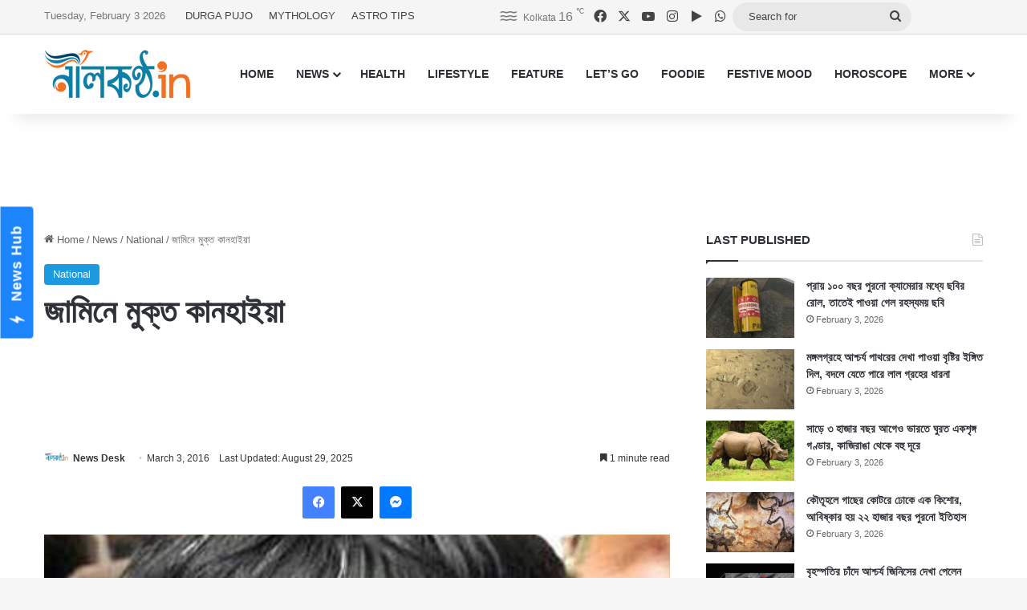

--- FILE ---
content_type: text/html; charset=UTF-8
request_url: https://www.nilkantho.in/kanhaiya-kumar/
body_size: 24615
content:
<!DOCTYPE html>
<html lang="en" class="" data-skin="light">
<head>
	<meta charset="UTF-8" />
	<link rel="profile" href="https://gmpg.org/xfn/11" />
	
<meta http-equiv='x-dns-prefetch-control' content='on'>
<link rel='dns-prefetch' href='//cdnjs.cloudflare.com' />
<link rel='dns-prefetch' href='//ajax.googleapis.com' />
<link rel='dns-prefetch' href='//fonts.googleapis.com' />
<link rel='dns-prefetch' href='//fonts.gstatic.com' />
<link rel='dns-prefetch' href='//s.gravatar.com' />
<link rel='dns-prefetch' href='//www.google-analytics.com' />
<meta name='robots' content='index, follow, max-image-preview:large, max-snippet:-1, max-video-preview:-1' />

	<!-- This site is optimized with the Yoast SEO Premium plugin v26.8 (Yoast SEO v26.8) - https://yoast.com/product/yoast-seo-premium-wordpress/ -->
	<title>জামিনে মুক্ত কানহাইয়া</title>
	<meta name="description" content="অবশেষে জামিনে ছাড়া পেলেন জেএনইউ-র ছাত্রনেতা কানহাইয়া কুমার। ছ’মাসের জন্য কানহাইয়ার অন্তবর্তী জামিনে এদিন শীলমোহর দেয় দিল্লি আদালত।" />
	<link rel="canonical" href="https://www.nilkantho.in/kanhaiya-kumar/" />
	<meta property="og:locale" content="en_US" />
	<meta property="og:type" content="article" />
	<meta property="og:title" content="জামিনে মুক্ত কানহাইয়া" />
	<meta property="og:description" content="অবশেষে জামিনে ছাড়া পেলেন জেএনইউ-র ছাত্রনেতা কানহাইয়া কুমার। ছ’মাসের জন্য কানহাইয়ার অন্তবর্তী জামিনে এদিন শীলমোহর দেয় দিল্লি আদালত।" />
	<meta property="og:url" content="https://www.nilkantho.in/kanhaiya-kumar/" />
	<meta property="og:site_name" content="nilkantho.in" />
	<meta property="article:publisher" content="https://www.facebook.com/nilkantho.in/" />
	<meta property="article:published_time" content="2016-03-03T13:36:18+00:00" />
	<meta property="article:modified_time" content="2025-08-29T10:32:19+00:00" />
	<meta property="og:image" content="https://www.nilkantho.in/wp-content/uploads/2016/03/kanhaiya-kumar.jpg" />
	<meta property="og:image:width" content="470" />
	<meta property="og:image:height" content="358" />
	<meta property="og:image:type" content="image/jpeg" />
	<meta name="author" content="News Desk" />
	<meta name="twitter:card" content="summary_large_image" />
	<meta name="twitter:creator" content="@nilkanthodotin" />
	<meta name="twitter:site" content="@nilkanthodotin" />
	<!-- / Yoast SEO Premium plugin. -->


<link rel='dns-prefetch' href='//stats.wp.com' />
<link rel="alternate" type="application/rss+xml" title="nilkantho.in &raquo; Feed" href="https://www.nilkantho.in/feed/" />
<link rel="alternate" type="application/rss+xml" title="nilkantho.in &raquo; Comments Feed" href="https://www.nilkantho.in/comments/feed/" />
<link rel="alternate" type="application/rss+xml" title="nilkantho.in &raquo; জামিনে মুক্ত কানহাইয়া Comments Feed" href="https://www.nilkantho.in/kanhaiya-kumar/feed/" />

		<style type="text/css">
			:root{				
			--tie-preset-gradient-1: linear-gradient(135deg, rgba(6, 147, 227, 1) 0%, rgb(155, 81, 224) 100%);
			--tie-preset-gradient-2: linear-gradient(135deg, rgb(122, 220, 180) 0%, rgb(0, 208, 130) 100%);
			--tie-preset-gradient-3: linear-gradient(135deg, rgba(252, 185, 0, 1) 0%, rgba(255, 105, 0, 1) 100%);
			--tie-preset-gradient-4: linear-gradient(135deg, rgba(255, 105, 0, 1) 0%, rgb(207, 46, 46) 100%);
			--tie-preset-gradient-5: linear-gradient(135deg, rgb(238, 238, 238) 0%, rgb(169, 184, 195) 100%);
			--tie-preset-gradient-6: linear-gradient(135deg, rgb(74, 234, 220) 0%, rgb(151, 120, 209) 20%, rgb(207, 42, 186) 40%, rgb(238, 44, 130) 60%, rgb(251, 105, 98) 80%, rgb(254, 248, 76) 100%);
			--tie-preset-gradient-7: linear-gradient(135deg, rgb(255, 206, 236) 0%, rgb(152, 150, 240) 100%);
			--tie-preset-gradient-8: linear-gradient(135deg, rgb(254, 205, 165) 0%, rgb(254, 45, 45) 50%, rgb(107, 0, 62) 100%);
			--tie-preset-gradient-9: linear-gradient(135deg, rgb(255, 203, 112) 0%, rgb(199, 81, 192) 50%, rgb(65, 88, 208) 100%);
			--tie-preset-gradient-10: linear-gradient(135deg, rgb(255, 245, 203) 0%, rgb(182, 227, 212) 50%, rgb(51, 167, 181) 100%);
			--tie-preset-gradient-11: linear-gradient(135deg, rgb(202, 248, 128) 0%, rgb(113, 206, 126) 100%);
			--tie-preset-gradient-12: linear-gradient(135deg, rgb(2, 3, 129) 0%, rgb(40, 116, 252) 100%);
			--tie-preset-gradient-13: linear-gradient(135deg, #4D34FA, #ad34fa);
			--tie-preset-gradient-14: linear-gradient(135deg, #0057FF, #31B5FF);
			--tie-preset-gradient-15: linear-gradient(135deg, #FF007A, #FF81BD);
			--tie-preset-gradient-16: linear-gradient(135deg, #14111E, #4B4462);
			--tie-preset-gradient-17: linear-gradient(135deg, #F32758, #FFC581);

			
					--main-nav-background: #FFFFFF;
					--main-nav-secondry-background: rgba(0,0,0,0.03);
					--main-nav-primary-color: #0088ff;
					--main-nav-contrast-primary-color: #FFFFFF;
					--main-nav-text-color: #2c2f34;
					--main-nav-secondry-text-color: rgba(0,0,0,0.5);
					--main-nav-main-border-color: rgba(0,0,0,0.1);
					--main-nav-secondry-border-color: rgba(0,0,0,0.08);
				
			}
		</style>
	<link rel="alternate" title="oEmbed (JSON)" type="application/json+oembed" href="https://www.nilkantho.in/wp-json/oembed/1.0/embed?url=https%3A%2F%2Fwww.nilkantho.in%2Fkanhaiya-kumar%2F" />
<link rel="alternate" title="oEmbed (XML)" type="text/xml+oembed" href="https://www.nilkantho.in/wp-json/oembed/1.0/embed?url=https%3A%2F%2Fwww.nilkantho.in%2Fkanhaiya-kumar%2F&#038;format=xml" />
<meta name="viewport" content="width=device-width, initial-scale=1.0" /><style id='wp-img-auto-sizes-contain-inline-css' type='text/css'>
img:is([sizes=auto i],[sizes^="auto," i]){contain-intrinsic-size:3000px 1500px}
/*# sourceURL=wp-img-auto-sizes-contain-inline-css */
</style>
<style id='wp-emoji-styles-inline-css' type='text/css'>

	img.wp-smiley, img.emoji {
		display: inline !important;
		border: none !important;
		box-shadow: none !important;
		height: 1em !important;
		width: 1em !important;
		margin: 0 0.07em !important;
		vertical-align: -0.1em !important;
		background: none !important;
		padding: 0 !important;
	}
/*# sourceURL=wp-emoji-styles-inline-css */
</style>
<link rel='stylesheet' id='tie-css-base-css' href='https://www.nilkantho.in/wp-content/themes/jannah/assets/css/base.min.css?ver=7.6.4' type='text/css' media='all' />
<link rel='stylesheet' id='tie-css-styles-css' href='https://www.nilkantho.in/wp-content/themes/jannah/assets/css/style.min.css?ver=7.6.4' type='text/css' media='all' />
<link rel='stylesheet' id='tie-css-widgets-css' href='https://www.nilkantho.in/wp-content/themes/jannah/assets/css/widgets.min.css?ver=7.6.4' type='text/css' media='all' />
<link rel='stylesheet' id='tie-css-helpers-css' href='https://www.nilkantho.in/wp-content/themes/jannah/assets/css/helpers.min.css?ver=7.6.4' type='text/css' media='all' />
<link rel='stylesheet' id='tie-fontawesome5-css' href='https://www.nilkantho.in/wp-content/themes/jannah/assets/css/fontawesome.css?ver=7.6.4' type='text/css' media='all' />
<link rel='stylesheet' id='tie-css-shortcodes-css' href='https://www.nilkantho.in/wp-content/themes/jannah/assets/css/plugins/shortcodes.min.css?ver=7.6.4' type='text/css' media='all' />
<link rel='stylesheet' id='tie-css-single-css' href='https://www.nilkantho.in/wp-content/themes/jannah/assets/css/single.min.css?ver=7.6.4' type='text/css' media='all' />
<link rel='stylesheet' id='tie-css-print-css' href='https://www.nilkantho.in/wp-content/themes/jannah/assets/css/print.css?ver=7.6.4' type='text/css' media='print' />
<style id='tie-css-print-inline-css' type='text/css'>
#the-post .entry-content,#the-post .entry-content p{font-size: 20px;}:root:root{--brand-color: #1b98e0;--dark-brand-color: #0066ae;--bright-color: #FFFFFF;--base-color: #2c2f34;}#reading-position-indicator{box-shadow: 0 0 10px rgba( 27,152,224,0.7);}:root:root{--brand-color: #1b98e0;--dark-brand-color: #0066ae;--bright-color: #FFFFFF;--base-color: #2c2f34;}#reading-position-indicator{box-shadow: 0 0 10px rgba( 27,152,224,0.7);}#top-nav,#top-nav .sub-menu,#top-nav .comp-sub-menu,#top-nav .ticker-content,#top-nav .ticker-swipe,.top-nav-boxed #top-nav .topbar-wrapper,.top-nav-dark .top-menu ul,#autocomplete-suggestions.search-in-top-nav{background-color : #f5f5f5;}#top-nav *,#autocomplete-suggestions.search-in-top-nav{border-color: rgba( #000000,0.08);}#top-nav .icon-basecloud-bg:after{color: #f5f5f5;}#top-nav a:not(:hover),#top-nav input,#top-nav #search-submit,#top-nav .fa-spinner,#top-nav .dropdown-social-icons li a span,#top-nav .components > li .social-link:not(:hover) span,#autocomplete-suggestions.search-in-top-nav a{color: #444444;}#top-nav input::-moz-placeholder{color: #444444;}#top-nav input:-moz-placeholder{color: #444444;}#top-nav input:-ms-input-placeholder{color: #444444;}#top-nav input::-webkit-input-placeholder{color: #444444;}#top-nav,.search-in-top-nav{--tie-buttons-color: #1b98e0;--tie-buttons-border-color: #1b98e0;--tie-buttons-text: #FFFFFF;--tie-buttons-hover-color: #007ac2;}#top-nav a:hover,#top-nav .menu li:hover > a,#top-nav .menu > .tie-current-menu > a,#top-nav .components > li:hover > a,#top-nav .components #search-submit:hover,#autocomplete-suggestions.search-in-top-nav .post-title a:hover{color: #1b98e0;}#top-nav,#top-nav .comp-sub-menu,#top-nav .tie-weather-widget{color: #777777;}#autocomplete-suggestions.search-in-top-nav .post-meta,#autocomplete-suggestions.search-in-top-nav .post-meta a:not(:hover){color: rgba( 119,119,119,0.7 );}#top-nav .weather-icon .icon-cloud,#top-nav .weather-icon .icon-basecloud-bg,#top-nav .weather-icon .icon-cloud-behind{color: #777777 !important;}#footer{background-color: #444444;}#site-info{background-color: #ffffff;}#footer .posts-list-counter .posts-list-items li.widget-post-list:before{border-color: #444444;}#footer .timeline-widget a .date:before{border-color: rgba(68,68,68,0.8);}#footer .footer-boxed-widget-area,#footer textarea,#footer input:not([type=submit]),#footer select,#footer code,#footer kbd,#footer pre,#footer samp,#footer .show-more-button,#footer .slider-links .tie-slider-nav span,#footer #wp-calendar,#footer #wp-calendar tbody td,#footer #wp-calendar thead th,#footer .widget.buddypress .item-options a{border-color: rgba(255,255,255,0.1);}#footer .social-statistics-widget .white-bg li.social-icons-item a,#footer .widget_tag_cloud .tagcloud a,#footer .latest-tweets-widget .slider-links .tie-slider-nav span,#footer .widget_layered_nav_filters a{border-color: rgba(255,255,255,0.1);}#footer .social-statistics-widget .white-bg li:before{background: rgba(255,255,255,0.1);}.site-footer #wp-calendar tbody td{background: rgba(255,255,255,0.02);}#footer .white-bg .social-icons-item a span.followers span,#footer .circle-three-cols .social-icons-item a .followers-num,#footer .circle-three-cols .social-icons-item a .followers-name{color: rgba(255,255,255,0.8);}#footer .timeline-widget ul:before,#footer .timeline-widget a:not(:hover) .date:before{background-color: #262626;}#footer .widget-title,#footer .widget-title a:not(:hover){color: #dddddd;}#footer,#footer textarea,#footer input:not([type='submit']),#footer select,#footer #wp-calendar tbody,#footer .tie-slider-nav li span:not(:hover),#footer .widget_categories li a:before,#footer .widget_product_categories li a:before,#footer .widget_layered_nav li a:before,#footer .widget_archive li a:before,#footer .widget_nav_menu li a:before,#footer .widget_meta li a:before,#footer .widget_pages li a:before,#footer .widget_recent_entries li a:before,#footer .widget_display_forums li a:before,#footer .widget_display_views li a:before,#footer .widget_rss li a:before,#footer .widget_display_stats dt:before,#footer .subscribe-widget-content h3,#footer .about-author .social-icons a:not(:hover) span{color: #aaaaaa;}#footer post-widget-body .meta-item,#footer .post-meta,#footer .stream-title,#footer.dark-skin .timeline-widget .date,#footer .wp-caption .wp-caption-text,#footer .rss-date{color: rgba(170,170,170,0.7);}#footer input::-moz-placeholder{color: #aaaaaa;}#footer input:-moz-placeholder{color: #aaaaaa;}#footer input:-ms-input-placeholder{color: #aaaaaa;}#footer input::-webkit-input-placeholder{color: #aaaaaa;}#site-info,#site-info ul.social-icons li a:not(:hover) span{color: #999999;}#footer .site-info a:not(:hover){color: #666666;}
/*# sourceURL=tie-css-print-inline-css */
</style>
<script type="text/javascript" src="https://www.nilkantho.in/wp-includes/js/jquery/jquery.min.js?ver=3.7.1" id="jquery-core-js"></script>
<script type="text/javascript" src="https://www.nilkantho.in/wp-includes/js/jquery/jquery-migrate.min.js?ver=3.4.1" id="jquery-migrate-js"></script>
<link rel="https://api.w.org/" href="https://www.nilkantho.in/wp-json/" /><link rel="alternate" title="JSON" type="application/json" href="https://www.nilkantho.in/wp-json/wp/v2/posts/53" /><link rel="EditURI" type="application/rsd+xml" title="RSD" href="https://www.nilkantho.in/xmlrpc.php?rsd" />
<meta name="generator" content="WordPress 6.9" />
<link rel='shortlink' href='https://wp.me/p2Hu1q-R' />
	<style>img#wpstats{display:none}</style>
		<meta http-equiv="X-UA-Compatible" content="IE=edge"><!-- Begin comScore Tag -->
<script>
  var _comscore = _comscore || [];
  _comscore.push({ c1: "2", c2: "26684424" ,  options: { enableFirstPartyCookie: "false" } });
  (function() {
    var s = document.createElement("script"), el = document.getElementsByTagName("script")[0]; s.async = true;
    s.src = "https://sb.scorecardresearch.com/cs/26684424/beacon.js";
    el.parentNode.insertBefore(s, el);
  })();
</script>
<noscript>
  <img src="https://sb.scorecardresearch.com/p?c1=2&amp;c2=26684424&amp;cv=3.9.1&amp;cj=1">
</noscript>
<!-- End comScore Tag -->

<!-- AdSense code start -->
<script async src="https://pagead2.googlesyndication.com/pagead/js/adsbygoogle.js?client=ca-pub-7642532913222216"
     crossorigin="anonymous"></script>
<!-- AdSense code end -->

<!-- Meta Pixel Code -->
<script>
  !function(f,b,e,v,n,t,s)
  {if(f.fbq)return;n=f.fbq=function(){n.callMethod?
  n.callMethod.apply(n,arguments):n.queue.push(arguments)};
  if(!f._fbq)f._fbq=n;n.push=n;n.loaded=!0;n.version='2.0';
  n.queue=[];t=b.createElement(e);t.async=!0;
  t.src=v;s=b.getElementsByTagName(e)[0];
  s.parentNode.insertBefore(t,s)}(window, document,'script',
  'https://connect.facebook.net/en_US/fbevents.js');
  fbq('init', '1614114688913394');
  fbq('track', 'PageView');
</script>
<noscript><img height="1" width="1" style="display:none"
  src="https://www.facebook.com/tr?id=1614114688913394&ev=PageView&noscript=1"
/></noscript>
<!-- End Meta Pixel Code -->

<!-- Taboola BEN header code start -->
<script type="text/javascript">
  window._taboola = window._taboola || [];
  _taboola.push({article:'auto'});
  !function (e, f, u, i) {
    if (!document.getElementById(i)){
      e.async = 1;
      e.src = u;
      e.id = i;
      f.parentNode.insertBefore(e, f);
    }
  }(document.createElement('script'),
  document.getElementsByTagName('script')[0],
  '//cdn.taboola.com/libtrc/nilkanthoindia2022-nilkanthoindiabengali/loader.js',
  'tb_loader_script');
  if(window.performance && typeof window.performance.mark == 'function')
    {window.performance.mark('tbl_ic');}
</script>
<!-- Taboola BEN header code end -->

<!--iZooto Script Start-->
<script> window._izq = window._izq || []; window._izq.push(["init"]); </script>
<script src="https://cdn.izooto.com/scripts/bb4fbc927d9e2c0bbc5926eae9a11d7ccbfb0205.js"></script>
<!--iZooto Script End-->

<!-- Begin Google News Tag -->
<script async type="application/javascript"
        src="https://news.google.com/swg/js/v1/swg-basic.js"></script>
<script>
  (self.SWG_BASIC = self.SWG_BASIC || []).push( basicSubscriptions => {
    basicSubscriptions.init({
      type: "NewsArticle",
      isPartOfType: ["Product"],
      isPartOfProductId: "CAoiEFM9-W1zIVqPdq9MDk8P5HI:openaccess",
      clientOptions: { theme: "light", lang: "bn" },
    });
  });
</script>
<!-- End Google News Tag -->

<!-- Schema & Structured Data For WP v1.54.2 - -->
<script type="application/ld+json" class="saswp-schema-markup-output">
[{"@context":"https:\/\/schema.org\/","@graph":[{"@context":"https:\/\/schema.org\/","@type":"SiteNavigationElement","@id":"https:\/\/www.nilkantho.in\/#home","name":"HOME","url":"https:\/\/www.nilkantho.in"},{"@context":"https:\/\/schema.org\/","@type":"SiteNavigationElement","@id":"https:\/\/www.nilkantho.in\/#news","name":"NEWS","url":"https:\/\/www.nilkantho.in\/category\/news\/"},{"@context":"https:\/\/schema.org\/","@type":"SiteNavigationElement","@id":"https:\/\/www.nilkantho.in\/#kolkata","name":"KOLKATA","url":"https:\/\/www.nilkantho.in\/category\/news\/kolkata\/"},{"@context":"https:\/\/schema.org\/","@type":"SiteNavigationElement","@id":"https:\/\/www.nilkantho.in\/#state","name":"STATE","url":"https:\/\/www.nilkantho.in\/category\/news\/state\/"},{"@context":"https:\/\/schema.org\/","@type":"SiteNavigationElement","@id":"https:\/\/www.nilkantho.in\/#national","name":"NATIONAL","url":"https:\/\/www.nilkantho.in\/category\/news\/national\/"},{"@context":"https:\/\/schema.org\/","@type":"SiteNavigationElement","@id":"https:\/\/www.nilkantho.in\/#world","name":"WORLD","url":"https:\/\/www.nilkantho.in\/category\/news\/world\/"},{"@context":"https:\/\/schema.org\/","@type":"SiteNavigationElement","@id":"https:\/\/www.nilkantho.in\/#entertainment","name":"ENTERTAINMENT","url":"https:\/\/www.nilkantho.in\/category\/news\/entertainment\/"},{"@context":"https:\/\/schema.org\/","@type":"SiteNavigationElement","@id":"https:\/\/www.nilkantho.in\/#sports","name":"SPORTS","url":"https:\/\/www.nilkantho.in\/category\/news\/sports\/"},{"@context":"https:\/\/schema.org\/","@type":"SiteNavigationElement","@id":"https:\/\/www.nilkantho.in\/#business","name":"BUSINESS","url":"https:\/\/www.nilkantho.in\/category\/news\/business\/"},{"@context":"https:\/\/schema.org\/","@type":"SiteNavigationElement","@id":"https:\/\/www.nilkantho.in\/#scitech","name":"SCITECH","url":"https:\/\/www.nilkantho.in\/category\/news\/scitech\/"},{"@context":"https:\/\/schema.org\/","@type":"SiteNavigationElement","@id":"https:\/\/www.nilkantho.in\/#health","name":"HEALTH","url":"https:\/\/www.nilkantho.in\/category\/health\/"},{"@context":"https:\/\/schema.org\/","@type":"SiteNavigationElement","@id":"https:\/\/www.nilkantho.in\/#lifestyle","name":"LIFESTYLE","url":"https:\/\/www.nilkantho.in\/category\/lifestyle\/"},{"@context":"https:\/\/schema.org\/","@type":"SiteNavigationElement","@id":"https:\/\/www.nilkantho.in\/#feature","name":"FEATURE","url":"https:\/\/www.nilkantho.in\/category\/feature\/"},{"@context":"https:\/\/schema.org\/","@type":"SiteNavigationElement","@id":"https:\/\/www.nilkantho.in\/#lets-go","name":"LET\u2019S GO","url":"https:\/\/www.nilkantho.in\/category\/lets-go\/"},{"@context":"https:\/\/schema.org\/","@type":"SiteNavigationElement","@id":"https:\/\/www.nilkantho.in\/#foodie","name":"FOODIE","url":"https:\/\/www.nilkantho.in\/category\/foodie\/"},{"@context":"https:\/\/schema.org\/","@type":"SiteNavigationElement","@id":"https:\/\/www.nilkantho.in\/#festive-mood","name":"FESTIVE MOOD","url":"https:\/\/www.nilkantho.in\/category\/festive-mood\/"},{"@context":"https:\/\/schema.org\/","@type":"SiteNavigationElement","@id":"https:\/\/www.nilkantho.in\/#horoscope","name":"HOROSCOPE","url":"https:\/\/www.nilkantho.in\/category\/horoscope\/"},{"@context":"https:\/\/schema.org\/","@type":"SiteNavigationElement","@id":"https:\/\/www.nilkantho.in\/#celeb-talk","name":"CELEB TALK","url":"https:\/\/www.nilkantho.in\/category\/celeb-talk\/"},{"@context":"https:\/\/schema.org\/","@type":"SiteNavigationElement","@id":"https:\/\/www.nilkantho.in\/#freeze-frame","name":"FREEZE FRAME","url":"https:\/\/www.nilkantho.in\/category\/freeze-frame\/"},{"@context":"https:\/\/schema.org\/","@type":"SiteNavigationElement","@id":"https:\/\/www.nilkantho.in\/#blog","name":"BLOG","url":"https:\/\/www.nilkantho.in\/category\/blog\/"},{"@context":"https:\/\/schema.org\/","@type":"SiteNavigationElement","@id":"https:\/\/www.nilkantho.in\/#mixed-bag","name":"MIXED BAG","url":"https:\/\/www.nilkantho.in\/category\/mixed-bag\/"}]},

{"@context":"https:\/\/schema.org\/","@type":"BreadcrumbList","@id":"https:\/\/www.nilkantho.in\/kanhaiya-kumar\/#breadcrumb","itemListElement":[{"@type":"ListItem","position":1,"item":{"@id":"https:\/\/www.nilkantho.in","name":"nilkantho.in"}},{"@type":"ListItem","position":2,"item":{"@id":"https:\/\/www.nilkantho.in\/category\/news\/national\/","name":"National"}},{"@type":"ListItem","position":3,"item":{"@id":"https:\/\/www.nilkantho.in\/kanhaiya-kumar\/","name":"\u099c\u09be\u09ae\u09bf\u09a8\u09c7 \u09ae\u09c1\u0995\u09cd\u09a4 \u0995\u09be\u09a8\u09b9\u09be\u0987\u09df\u09be"}}]},

{"@context":"https:\/\/schema.org\/","@type":"NewsArticle","@id":"https:\/\/www.nilkantho.in\/kanhaiya-kumar\/#newsarticle","url":"https:\/\/www.nilkantho.in\/kanhaiya-kumar\/","headline":"\u099c\u09be\u09ae\u09bf\u09a8\u09c7 \u09ae\u09c1\u0995\u09cd\u09a4 \u0995\u09be\u09a8\u09b9\u09be\u0987\u09df\u09be","mainEntityOfPage":"https:\/\/www.nilkantho.in\/kanhaiya-kumar\/","datePublished":"2016-03-03T19:06:18+05:30","dateModified":"2025-08-29T16:02:19+05:30","description":"\u0985\u09ac\u09b6\u09c7\u09b7\u09c7 \u099c\u09be\u09ae\u09bf\u09a8\u09c7 \u099b\u09be\u09a1\u09bc\u09be \u09aa\u09c7\u09b2\u09c7\u09a8 \u099c\u09c7\u098f\u09a8\u0987\u0989-\u09b0 \u099b\u09be\u09a4\u09cd\u09b0\u09a8\u09c7\u09a4\u09be \u0995\u09be\u09a8\u09b9\u09be\u0987\u09df\u09be \u0995\u09c1\u09ae\u09be\u09b0\u0964 \u099b\u2019\u09ae\u09be\u09b8\u09c7\u09b0 \u099c\u09a8\u09cd\u09af \u0995\u09be\u09a8\u09b9\u09be\u0987\u09df\u09be\u09b0 \u0985\u09a8\u09cd\u09a4\u09ac\u09b0\u09cd\u09a4\u09c0 \u099c\u09be\u09ae\u09bf\u09a8\u09c7 \u098f\u09a6\u09bf\u09a8 \u09b6\u09c0\u09b2\u09ae\u09cb\u09b9\u09b0 \u09a6\u09c7\u09df \u09a6\u09bf\u09b2\u09cd\u09b2\u09bf \u0986\u09a6\u09be\u09b2\u09a4\u0964","articleSection":"National","articleBody":"\u0985\u09ac\u09b6\u09c7\u09b7\u09c7 \u099c\u09be\u09ae\u09bf\u09a8\u09c7 \u099b\u09be\u09a1\u09bc\u09be \u09aa\u09c7\u09b2\u09c7\u09a8 \u099c\u09c7\u098f\u09a8\u0987\u0989-\u09b0 \u099b\u09be\u09a4\u09cd\u09b0\u09a8\u09c7\u09a4\u09be \u0995\u09be\u09a8\u09b9\u09be\u0987\u09df\u09be \u0995\u09c1\u09ae\u09be\u09b0\u0964 \u09ec \u09ae\u09be\u09b8\u09c7\u09b0 \u099c\u09a8\u09cd\u09af \u0995\u09be\u09a8\u09b9\u09be\u0987\u09df\u09be\u09b0 \u0985\u09a8\u09cd\u09a4\u09b0\u09cd\u09ac\u09b0\u09cd\u09a4\u09c0 \u099c\u09be\u09ae\u09bf\u09a8\u09c7 \u098f\u09a6\u09bf\u09a8 \u09b6\u09bf\u09b2\u09ae\u09cb\u09b9\u09b0 \u09a6\u09c7\u09df \u09a6\u09bf\u09b2\u09cd\u09b2\u09bf \u0986\u09a6\u09be\u09b2\u09a4\u0964  \u09ac\u09cd\u09af\u0995\u09cd\u09a4\u09bf\u0997\u09a4 \u09e7\u09e6 \u09b9\u09be\u099c\u09be\u09b0 \u099f\u09be\u0995\u09be\u09b0 \u09ac\u09a8\u09cd\u09a1\u09c7\u09b0 \u09ac\u09bf\u09a8\u09bf\u09ae\u09df\u09c7 \u09a4\u09be\u0981\u09b0 \u099c\u09be\u09ae\u09bf\u09a8\u09c7\u09b0 \u0986\u09ac\u09c7\u09a6\u09a8 \u09ae\u099e\u09cd\u099c\u09c1\u09b0 \u0995\u09b0\u09c7 \u0986\u09a6\u09be\u09b2\u09a4\u0964 \u0986\u09a6\u09be\u09b2\u09a4\u09c7\u09b0 \u09a8\u09bf\u09b0\u09cd\u09a6\u09c7\u09b6 \u09b9\u09be\u09a4\u09c7 \u09aa\u09be\u0993\u09df\u09be\u09b0 \u09aa\u09b0 \u09ac\u09c3\u09b9\u09b8\u09cd\u09aa\u09a4\u09bf\u09ac\u09be\u09b0\u0987 \u09a4\u09be\u0981\u0995\u09c7 \u09a4\u09bf\u09b9\u09be\u09b0 \u099c\u09c7\u09b2 \u09a5\u09c7\u0995\u09c7 \u09ae\u09c1\u0995\u09cd\u09a4\u09bf \u09a6\u09c7\u0993\u09df\u09be \u09b9\u09df\u0964  \u098f\u09a6\u09bf\u0995\u09c7 \u0995\u09be\u09a8\u09b9\u09be\u0987\u09df\u09be\u09b0 \u099c\u09be\u09ae\u09bf\u09a8 \u09ae\u099e\u09cd\u099c\u09c1\u09b0\u09c7\u09b0 \u0995\u09a5\u09be \u099c\u09be\u09a8\u09be\u099c\u09be\u09a8\u09bf \u09b9\u09a4\u09c7\u0987 \u09a4\u09be\u0981\u09b0 \u09aa\u09c8\u09a4\u09c3\u0995 \u09ad\u09bf\u099f\u09c7 \u09ac\u09bf\u09b9\u09be\u09b0\u09c7 \u098f\u0995\u09b8\u0999\u09cd\u0997\u09c7 \u0985\u0995\u09be\u09b2 \u09b9\u09cb\u09b2\u09bf \u0986\u09b0 \u09a6\u09bf\u0993\u09df\u09be\u09b2\u09c0\u09a4\u09c7 \u09ae\u09c7\u09a4\u09c7 \u0993\u09a0\u09c7\u09a8 \u09a4\u09be\u0981\u09b0 \u0997\u09cd\u09b0\u09be\u09ae\u09c7\u09b0 \u09ae\u09be\u09a8\u09c1\u09b7\u099c\u09a8\u0964 \u0996\u09c1\u09b6\u09bf\u09a4\u09c7 \u09b8\u09be\u09ae\u09bf\u09b2 \u09b9\u09a8 \u09a4\u09be\u0981\u09b0 \u09ac\u09be\u09ac\u09be-\u09ae\u09be\u0993\u0964 \u09b0\u0982 \u09ac\u09c7\u09b0\u0999\u09c7\u09b0 \u0986\u09ac\u09bf\u09b0\u09c7 \u09ae\u09c1\u0996 \u09a2\u09be\u0995\u09c7 \u09a4\u09be\u0981\u09a6\u09c7\u09b0\u0964  \u0997\u09a4 \u09ef \u09ab\u09c7\u09ac\u09cd\u09b0\u09c1\u09df\u09be\u09b0\u09bf \u099c\u0993\u09b9\u09b0\u09b2\u09be\u09b2 \u09a8\u09c7\u09b9\u09c7\u09b0\u09c1 \u09ac\u09bf\u09b6\u09cd\u09ac\u09ac\u09bf\u09a6\u09cd\u09af\u09be\u09b2\u09df\u09c7 \u098f\u0995\u099f\u09bf \u09b8\u09ae\u09be\u09ac\u09c7\u09b6\u09c7 \u09b0\u09be\u09b7\u09cd\u099f\u09cd\u09b0\u09a6\u09cd\u09b0\u09cb\u09b9\u09c0 \u09ac\u0995\u09cd\u09a4\u09ac\u09cd\u09af \u09b0\u09be\u0996\u09be\u09b0 \u0985\u09ad\u09bf\u09af\u09cb\u0997\u09c7 \u0995\u09be\u09a8\u09b9\u09be\u0987\u09df\u09be\u0995\u09c7 \u0997\u09cd\u09b0\u09c7\u09ab\u09a4\u09be\u09b0 \u0995\u09b0\u09c7 \u09aa\u09c1\u09b2\u09bf\u09b6\u0964 \u09a4\u09be\u09b0\u09aa\u09b0 \u09a5\u09c7\u0995\u09c7\u0987 \u09a4\u09be\u0981\u09b0 \u09ae\u09c1\u0995\u09cd\u09a4\u09bf\u09b0 \u09a6\u09be\u09ac\u09bf\u09a4\u09c7 \u09b8\u09cb\u099a\u09cd\u099a\u09be\u09b0 \u09b9\u09a8 \u09ac\u09c1\u09a6\u09cd\u09a7\u09bf\u099c\u09c0\u09ac\u09c0 \u09a5\u09c7\u0995\u09c7 \u09ac\u09bf\u09b0\u09cb\u09a7\u09c0, \u099b\u09be\u09a4\u09cd\u09b0 \u09a5\u09c7\u0995\u09c7 \u0986\u09ae\u099c\u09a8\u09a4\u09be\u09b0 \u098f\u0995\u09be\u0982\u09b6\u0964  \u098f\u09a6\u09bf\u0995\u09c7 \u099c\u09c7\u098f\u09a8\u0987\u0989\u09a4\u09c7 \u0995\u09be\u09a8\u09b9\u09be\u0987\u09df\u09be \u0995\u09c1\u09ae\u09be\u09b0 \u09b8\u09c7\u09a6\u09bf\u09a8 \u09b8\u09a4\u09cd\u09af\u09bf\u0987 \u09a6\u09c7\u09b6 \u09ac\u09bf\u09b0\u09cb\u09a7\u09c0 \u0995\u09cb\u09a8\u0993 \u09ac\u0995\u09cd\u09a4\u09ac\u09cd\u09af \u09b0\u09c7\u0996\u09c7\u099b\u09bf\u09b2\u09c7\u09a8 \u0995\u09bf\u09a8\u09be \u09a4\u09be \u0996\u09a4\u09bf\u09df\u09c7 \u09a6\u09c7\u0996\u09a4\u09c7 \u098f\u0995\u099f\u09bf \u09a4\u09a6\u09a8\u09cd\u09a4 \u0995\u09ae\u09bf\u099f\u09bf \u0997\u09a0\u09a8 \u0995\u09b0\u09c7\u099b\u09bf\u09b2 \u09a6\u09bf\u09b2\u09cd\u09b2\u09bf\u09b0 \u0995\u09c7\u099c\u09b0\u09bf\u0993\u09df\u09be\u09b2 \u09b8\u09b0\u0995\u09be\u09b0\u0964 \u09b8\u09c7\u0987 \u09a4\u09a6\u09a8\u09cd\u09a4 \u0995\u09ae\u09bf\u099f\u09bf\u09b0 \u09b0\u09bf\u09aa\u09cb\u09b0\u09cd\u099f \u09ac\u09c3\u09b9\u09b8\u09cd\u09aa\u09a4\u09bf\u09ac\u09be\u09b0 \u09b8\u09be\u09ae\u09a8\u09c7 \u0986\u09b8\u09c7\u0964 \u09b0\u09bf\u09aa\u09cb\u09b0\u09cd\u099f\u09c7 \u0995\u09be\u09a8\u09b9\u09be\u0987\u09df\u09be \u0995\u09c1\u09ae\u09be\u09b0\u0995\u09c7 \u09a8\u09bf\u09b0\u09cd\u09a6\u09cb\u09b7 \u09ac\u09b2\u09c7\u0987 \u0995\u09cd\u09b2\u09bf\u09a8\u099a\u09bf\u099f \u09a6\u09c7\u0993\u09df\u09be \u09b9\u09df\u09c7\u099b\u09c7\u0964","keywords":["Jawaharlal Nehru University"," Kanhaiya Kumar"," National News"," "],"name":"\u099c\u09be\u09ae\u09bf\u09a8\u09c7 \u09ae\u09c1\u0995\u09cd\u09a4 \u0995\u09be\u09a8\u09b9\u09be\u0987\u09df\u09be","thumbnailUrl":"https:\/\/www.nilkantho.in\/wp-content\/uploads\/2016\/03\/kanhaiya-kumar-160x160.jpg","wordCount":"140","timeRequired":"PT37S","mainEntity":{"@type":"WebPage","@id":"https:\/\/www.nilkantho.in\/kanhaiya-kumar\/"},"author":{"@type":"Person","name":"News Desk","description":"\u09a8\u09c0\u09b2\u0995\u09a3\u09cd\u09a0\u09c7 \u09af\u09c7 \u0996\u09ac\u09b0 \u09aa\u09cd\u09b0\u09a4\u09bf\u09a6\u09bf\u09a8 \u09aa\u09b0\u09bf\u09ac\u09c7\u09b6\u09a8 \u0995\u09b0\u09be \u09b9\u099a\u09cd\u099b\u09c7 \u09a4\u09be \u098f\u0995\u099f\u09bf \u09b8\u09ae\u09cd\u09ae\u09bf\u09b2\u09bf\u09a4 \u0995\u09b0\u09cd\u09ae\u09af\u099c\u09cd\u099e\u0964 \u09aa\u09be\u09a0\u0995 \u09aa\u09be\u09a0\u09bf\u0995\u09be\u09b0 \u0995\u09be\u099b\u09c7 \u09b8\u09a0\u09bf\u0995 \u0993 \u09a4\u09a5\u09cd\u09af\u09aa\u09c2\u09b0\u09cd\u09a3 \u0996\u09ac\u09b0 \u09aa\u09cc\u0981\u099b\u09c7 \u09a6\u09c7\u0993\u09df\u09be\u09b0 \u09a6\u09be\u09df\u09ac\u09a6\u09cd\u09a7\u09a4\u09be \u09a5\u09c7\u0995\u09c7 \u09a8\u09c0\u09b2\u0995\u09a3\u09cd\u09a0\u09c7\u09b0 \u098f\u0995\u09be\u09a7\u09bf\u0995 \u09ac\u09bf\u09ad\u09be\u0997 \u09aa\u09cd\u09b0\u09a4\u09bf\u09a8\u09bf\u09df\u09a4 \u0995\u09be\u099c \u0995\u09b0\u09c7 \u099a\u09b2\u09c7\u099b\u09c7\u0964 \u09b8\u09be\u0982\u09ac\u09be\u09a6\u09bf\u0995\u09b0\u09be \u0996\u09ac\u09b0 \u09b8\u0982\u0997\u09cd\u09b0\u09b9 \u0995\u09b0\u099b\u09c7\u09a8\u0964 \u09b8\u09c7\u0987 \u0996\u09ac\u09b0 \u09a8\u09bf\u0989\u099c \u09a1\u09c7\u09b8\u09cd\u0995\u09c7 \u0995\u09b0\u09cd\u09ae\u09b0\u09a4\u09b0\u09be \u09ad\u09be\u09b7\u09be \u09a6\u09bf\u09df\u09c7 \u09b8\u09be\u099c\u09bf\u09df\u09c7 \u09a6\u09bf\u099a\u09cd\u099b\u09c7\u09a8\u0964 \u0996\u09ac\u09b0\u099f\u09bf\u0995\u09c7 \u09b8\u09c1\u09aa\u09be\u09a0\u09cd\u09af \u0995\u09b0\u09c7 \u09a4\u09c1\u09b2\u099b\u09c7\u09a8 \u09a4\u09be\u0981\u09b0\u09be\u0964 \u09b0\u09be\u09b8\u09cd\u09a4\u09be\u09df \u0998\u09c1\u09b0\u09c7 \u09b8\u09cd\u09aa\u099f \u09a5\u09c7\u0995\u09c7 \u099b\u09ac\u09bf \u09a4\u09c1\u09b2\u09c7 \u0986\u09a8\u099b\u09c7\u09a8 \u099a\u09bf\u09a4\u09cd\u09b0\u0997\u09cd\u09b0\u09be\u09b9\u0995\u09b0\u09be\u0964 \u09b8\u09c7\u0987 \u099b\u09ac\u09bf \u09aa\u09cd\u09b0\u09be\u09b8\u0999\u09cd\u0997\u09bf\u0995 \u0996\u09ac\u09b0\u09c7\u09b0 \u09b8\u0999\u09cd\u0997\u09c7 \u09ac\u09cd\u09af\u09ac\u09b9\u09be\u09b0 \u09b9\u099a\u09cd\u099b\u09c7\u0964 \u09af\u09be \u09a8\u09bf\u0996\u09c1\u0981\u09a4\u09ad\u09be\u09ac\u09c7 \u09aa\u09b0\u09bf\u09ac\u09c7\u09b6\u09bf\u09a4 \u09b9\u099a\u09cd\u099b\u09c7 \u09ab\u09cb\u099f\u09cb \u098f\u09a1\u09bf\u099f\u09bf\u0982 \u09ac\u09bf\u09ad\u09be\u0997\u09c7 \u0995\u09b0\u09cd\u09ae\u09b0\u09a4 \u09ab\u09cb\u099f\u09cb \u098f\u09a1\u09bf\u099f\u09b0\u09a6\u09c7\u09b0 \u09aa\u09b0\u09bf\u09b6\u09cd\u09b0\u09ae\u09c7\u09b0 \u09ae\u09a7\u09cd\u09af\u09c7 \u09a6\u09bf\u09df\u09c7\u0964 \u09a8\u09c0\u09b2\u0995\u09a3\u09cd\u09a0.in-\u098f\u09b0 \u0996\u09ac\u09b0, \u0986\u09b0\u09cd\u099f\u09bf\u0995\u09c7\u09b2 \u0993 \u099b\u09ac\u09bf \u09b8\u0982\u09b8\u09cd\u09a5\u09be\u09b0 \u09aa\u09cd\u09b0\u09a7\u09be\u09a8 \u09b8\u09ae\u09cd\u09aa\u09be\u09a6\u0995 \u0995\u09be\u09ae\u09be\u0996\u09cd\u09af\u09be\u09aa\u09cd\u09b0\u09b8\u09be\u09a6 \u09b2\u09be\u09b9\u09be\u09b0 \u09a6\u09cd\u09ac\u09be\u09b0\u09be \u09a8\u09bf\u0996\u09c1\u0981\u09a4 \u09ad\u09be\u09ac\u09c7 \u09af\u09be\u099a\u09be\u0987 \u0995\u09b0\u09ac\u09be\u09b0 \u09aa\u09b0\u0987 \u09aa\u09cd\u09b0\u0995\u09be\u09b6\u09bf\u09a4 \u09b9\u09df\u0964","url":"https:\/\/www.nilkantho.in\/author\/newsdesk\/","sameAs":["https:\/\/www.nilkantho.in"],"image":{"@type":"ImageObject","url":"https:\/\/secure.gravatar.com\/avatar\/d5bc910ea16386b26ed19aa4bc8685e4f85391c2857223ee451553164cf5348c?s=96&d=mm&r=g","height":96,"width":96}},"editor":{"@type":"Person","name":"News Desk","description":"\u09a8\u09c0\u09b2\u0995\u09a3\u09cd\u09a0\u09c7 \u09af\u09c7 \u0996\u09ac\u09b0 \u09aa\u09cd\u09b0\u09a4\u09bf\u09a6\u09bf\u09a8 \u09aa\u09b0\u09bf\u09ac\u09c7\u09b6\u09a8 \u0995\u09b0\u09be \u09b9\u099a\u09cd\u099b\u09c7 \u09a4\u09be \u098f\u0995\u099f\u09bf \u09b8\u09ae\u09cd\u09ae\u09bf\u09b2\u09bf\u09a4 \u0995\u09b0\u09cd\u09ae\u09af\u099c\u09cd\u099e\u0964 \u09aa\u09be\u09a0\u0995 \u09aa\u09be\u09a0\u09bf\u0995\u09be\u09b0 \u0995\u09be\u099b\u09c7 \u09b8\u09a0\u09bf\u0995 \u0993 \u09a4\u09a5\u09cd\u09af\u09aa\u09c2\u09b0\u09cd\u09a3 \u0996\u09ac\u09b0 \u09aa\u09cc\u0981\u099b\u09c7 \u09a6\u09c7\u0993\u09df\u09be\u09b0 \u09a6\u09be\u09df\u09ac\u09a6\u09cd\u09a7\u09a4\u09be \u09a5\u09c7\u0995\u09c7 \u09a8\u09c0\u09b2\u0995\u09a3\u09cd\u09a0\u09c7\u09b0 \u098f\u0995\u09be\u09a7\u09bf\u0995 \u09ac\u09bf\u09ad\u09be\u0997 \u09aa\u09cd\u09b0\u09a4\u09bf\u09a8\u09bf\u09df\u09a4 \u0995\u09be\u099c \u0995\u09b0\u09c7 \u099a\u09b2\u09c7\u099b\u09c7\u0964 \u09b8\u09be\u0982\u09ac\u09be\u09a6\u09bf\u0995\u09b0\u09be \u0996\u09ac\u09b0 \u09b8\u0982\u0997\u09cd\u09b0\u09b9 \u0995\u09b0\u099b\u09c7\u09a8\u0964 \u09b8\u09c7\u0987 \u0996\u09ac\u09b0 \u09a8\u09bf\u0989\u099c \u09a1\u09c7\u09b8\u09cd\u0995\u09c7 \u0995\u09b0\u09cd\u09ae\u09b0\u09a4\u09b0\u09be \u09ad\u09be\u09b7\u09be \u09a6\u09bf\u09df\u09c7 \u09b8\u09be\u099c\u09bf\u09df\u09c7 \u09a6\u09bf\u099a\u09cd\u099b\u09c7\u09a8\u0964 \u0996\u09ac\u09b0\u099f\u09bf\u0995\u09c7 \u09b8\u09c1\u09aa\u09be\u09a0\u09cd\u09af \u0995\u09b0\u09c7 \u09a4\u09c1\u09b2\u099b\u09c7\u09a8 \u09a4\u09be\u0981\u09b0\u09be\u0964 \u09b0\u09be\u09b8\u09cd\u09a4\u09be\u09df \u0998\u09c1\u09b0\u09c7 \u09b8\u09cd\u09aa\u099f \u09a5\u09c7\u0995\u09c7 \u099b\u09ac\u09bf \u09a4\u09c1\u09b2\u09c7 \u0986\u09a8\u099b\u09c7\u09a8 \u099a\u09bf\u09a4\u09cd\u09b0\u0997\u09cd\u09b0\u09be\u09b9\u0995\u09b0\u09be\u0964 \u09b8\u09c7\u0987 \u099b\u09ac\u09bf \u09aa\u09cd\u09b0\u09be\u09b8\u0999\u09cd\u0997\u09bf\u0995 \u0996\u09ac\u09b0\u09c7\u09b0 \u09b8\u0999\u09cd\u0997\u09c7 \u09ac\u09cd\u09af\u09ac\u09b9\u09be\u09b0 \u09b9\u099a\u09cd\u099b\u09c7\u0964 \u09af\u09be \u09a8\u09bf\u0996\u09c1\u0981\u09a4\u09ad\u09be\u09ac\u09c7 \u09aa\u09b0\u09bf\u09ac\u09c7\u09b6\u09bf\u09a4 \u09b9\u099a\u09cd\u099b\u09c7 \u09ab\u09cb\u099f\u09cb \u098f\u09a1\u09bf\u099f\u09bf\u0982 \u09ac\u09bf\u09ad\u09be\u0997\u09c7 \u0995\u09b0\u09cd\u09ae\u09b0\u09a4 \u09ab\u09cb\u099f\u09cb \u098f\u09a1\u09bf\u099f\u09b0\u09a6\u09c7\u09b0 \u09aa\u09b0\u09bf\u09b6\u09cd\u09b0\u09ae\u09c7\u09b0 \u09ae\u09a7\u09cd\u09af\u09c7 \u09a6\u09bf\u09df\u09c7\u0964 \u09a8\u09c0\u09b2\u0995\u09a3\u09cd\u09a0.in-\u098f\u09b0 \u0996\u09ac\u09b0, \u0986\u09b0\u09cd\u099f\u09bf\u0995\u09c7\u09b2 \u0993 \u099b\u09ac\u09bf \u09b8\u0982\u09b8\u09cd\u09a5\u09be\u09b0 \u09aa\u09cd\u09b0\u09a7\u09be\u09a8 \u09b8\u09ae\u09cd\u09aa\u09be\u09a6\u0995 \u0995\u09be\u09ae\u09be\u0996\u09cd\u09af\u09be\u09aa\u09cd\u09b0\u09b8\u09be\u09a6 \u09b2\u09be\u09b9\u09be\u09b0 \u09a6\u09cd\u09ac\u09be\u09b0\u09be \u09a8\u09bf\u0996\u09c1\u0981\u09a4 \u09ad\u09be\u09ac\u09c7 \u09af\u09be\u099a\u09be\u0987 \u0995\u09b0\u09ac\u09be\u09b0 \u09aa\u09b0\u0987 \u09aa\u09cd\u09b0\u0995\u09be\u09b6\u09bf\u09a4 \u09b9\u09df\u0964","url":"https:\/\/www.nilkantho.in\/author\/newsdesk\/","sameAs":["https:\/\/www.nilkantho.in"],"image":{"@type":"ImageObject","url":"https:\/\/secure.gravatar.com\/avatar\/d5bc910ea16386b26ed19aa4bc8685e4f85391c2857223ee451553164cf5348c?s=96&d=mm&r=g","height":96,"width":96}},"publisher":{"@type":"Organization","name":"nilkantho.in","url":"https:\/\/www.nilkantho.in","logo":{"@type":"ImageObject","url":"https:\/\/www.nilkantho.in\/wp-content\/uploads\/2019\/06\/nilkantho-amp.png","width":600,"height":60}},"image":[{"@type":"ImageObject","@id":"https:\/\/www.nilkantho.in\/kanhaiya-kumar\/#primaryimage","url":"https:\/\/www.nilkantho.in\/wp-content\/uploads\/2016\/03\/kanhaiya-kumar-1200x914.jpg","width":"1200","height":"914","caption":"Kanhaiya Kumar"},{"@type":"ImageObject","url":"https:\/\/www.nilkantho.in\/wp-content\/uploads\/2016\/03\/kanhaiya-kumar-1200x900.jpg","width":"1200","height":"900","caption":"Kanhaiya Kumar"},{"@type":"ImageObject","url":"https:\/\/www.nilkantho.in\/wp-content\/uploads\/2016\/03\/kanhaiya-kumar-1200x675.jpg","width":"1200","height":"675","caption":"Kanhaiya Kumar"},{"@type":"ImageObject","url":"https:\/\/www.nilkantho.in\/wp-content\/uploads\/2016\/03\/kanhaiya-kumar-470x470.jpg","width":"470","height":"470","caption":"Kanhaiya Kumar"}]},

{"@context":"https:\/\/schema.org\/","@type":"NewsArticle","@id":"https:\/\/www.nilkantho.in\/kanhaiya-kumar\/#newsarticle","url":"https:\/\/www.nilkantho.in\/kanhaiya-kumar\/","headline":"\u099c\u09be\u09ae\u09bf\u09a8\u09c7 \u09ae\u09c1\u0995\u09cd\u09a4 \u0995\u09be\u09a8\u09b9\u09be\u0987\u09df\u09be","mainEntityOfPage":"https:\/\/www.nilkantho.in\/kanhaiya-kumar\/","datePublished":"2016-03-03T19:06:18+05:30","dateModified":"2025-08-29T16:02:19+05:30","description":"\u0985\u09ac\u09b6\u09c7\u09b7\u09c7 \u099c\u09be\u09ae\u09bf\u09a8\u09c7 \u099b\u09be\u09a1\u09bc\u09be \u09aa\u09c7\u09b2\u09c7\u09a8 \u099c\u09c7\u098f\u09a8\u0987\u0989-\u09b0 \u099b\u09be\u09a4\u09cd\u09b0\u09a8\u09c7\u09a4\u09be \u0995\u09be\u09a8\u09b9\u09be\u0987\u09df\u09be \u0995\u09c1\u09ae\u09be\u09b0\u0964 \u099b\u2019\u09ae\u09be\u09b8\u09c7\u09b0 \u099c\u09a8\u09cd\u09af \u0995\u09be\u09a8\u09b9\u09be\u0987\u09df\u09be\u09b0 \u0985\u09a8\u09cd\u09a4\u09ac\u09b0\u09cd\u09a4\u09c0 \u099c\u09be\u09ae\u09bf\u09a8\u09c7 \u098f\u09a6\u09bf\u09a8 \u09b6\u09c0\u09b2\u09ae\u09cb\u09b9\u09b0 \u09a6\u09c7\u09df \u09a6\u09bf\u09b2\u09cd\u09b2\u09bf \u0986\u09a6\u09be\u09b2\u09a4\u0964","articleSection":"National","articleBody":"\u0985\u09ac\u09b6\u09c7\u09b7\u09c7 \u099c\u09be\u09ae\u09bf\u09a8\u09c7 \u099b\u09be\u09a1\u09bc\u09be \u09aa\u09c7\u09b2\u09c7\u09a8 \u099c\u09c7\u098f\u09a8\u0987\u0989-\u09b0 \u099b\u09be\u09a4\u09cd\u09b0\u09a8\u09c7\u09a4\u09be \u0995\u09be\u09a8\u09b9\u09be\u0987\u09df\u09be \u0995\u09c1\u09ae\u09be\u09b0\u0964 \u09ec \u09ae\u09be\u09b8\u09c7\u09b0 \u099c\u09a8\u09cd\u09af \u0995\u09be\u09a8\u09b9\u09be\u0987\u09df\u09be\u09b0 \u0985\u09a8\u09cd\u09a4\u09b0\u09cd\u09ac\u09b0\u09cd\u09a4\u09c0 \u099c\u09be\u09ae\u09bf\u09a8\u09c7 \u098f\u09a6\u09bf\u09a8 \u09b6\u09bf\u09b2\u09ae\u09cb\u09b9\u09b0 \u09a6\u09c7\u09df \u09a6\u09bf\u09b2\u09cd\u09b2\u09bf \u0986\u09a6\u09be\u09b2\u09a4\u0964  \u09ac\u09cd\u09af\u0995\u09cd\u09a4\u09bf\u0997\u09a4 \u09e7\u09e6 \u09b9\u09be\u099c\u09be\u09b0 \u099f\u09be\u0995\u09be\u09b0 \u09ac\u09a8\u09cd\u09a1\u09c7\u09b0 \u09ac\u09bf\u09a8\u09bf\u09ae\u09df\u09c7 \u09a4\u09be\u0981\u09b0 \u099c\u09be\u09ae\u09bf\u09a8\u09c7\u09b0 \u0986\u09ac\u09c7\u09a6\u09a8 \u09ae\u099e\u09cd\u099c\u09c1\u09b0 \u0995\u09b0\u09c7 \u0986\u09a6\u09be\u09b2\u09a4\u0964 \u0986\u09a6\u09be\u09b2\u09a4\u09c7\u09b0 \u09a8\u09bf\u09b0\u09cd\u09a6\u09c7\u09b6 \u09b9\u09be\u09a4\u09c7 \u09aa\u09be\u0993\u09df\u09be\u09b0 \u09aa\u09b0 \u09ac\u09c3\u09b9\u09b8\u09cd\u09aa\u09a4\u09bf\u09ac\u09be\u09b0\u0987 \u09a4\u09be\u0981\u0995\u09c7 \u09a4\u09bf\u09b9\u09be\u09b0 \u099c\u09c7\u09b2 \u09a5\u09c7\u0995\u09c7 \u09ae\u09c1\u0995\u09cd\u09a4\u09bf \u09a6\u09c7\u0993\u09df\u09be \u09b9\u09df\u0964  \u098f\u09a6\u09bf\u0995\u09c7 \u0995\u09be\u09a8\u09b9\u09be\u0987\u09df\u09be\u09b0 \u099c\u09be\u09ae\u09bf\u09a8 \u09ae\u099e\u09cd\u099c\u09c1\u09b0\u09c7\u09b0 \u0995\u09a5\u09be \u099c\u09be\u09a8\u09be\u099c\u09be\u09a8\u09bf \u09b9\u09a4\u09c7\u0987 \u09a4\u09be\u0981\u09b0 \u09aa\u09c8\u09a4\u09c3\u0995 \u09ad\u09bf\u099f\u09c7 \u09ac\u09bf\u09b9\u09be\u09b0\u09c7 \u098f\u0995\u09b8\u0999\u09cd\u0997\u09c7 \u0985\u0995\u09be\u09b2 \u09b9\u09cb\u09b2\u09bf \u0986\u09b0 \u09a6\u09bf\u0993\u09df\u09be\u09b2\u09c0\u09a4\u09c7 \u09ae\u09c7\u09a4\u09c7 \u0993\u09a0\u09c7\u09a8 \u09a4\u09be\u0981\u09b0 \u0997\u09cd\u09b0\u09be\u09ae\u09c7\u09b0 \u09ae\u09be\u09a8\u09c1\u09b7\u099c\u09a8\u0964 \u0996\u09c1\u09b6\u09bf\u09a4\u09c7 \u09b8\u09be\u09ae\u09bf\u09b2 \u09b9\u09a8 \u09a4\u09be\u0981\u09b0 \u09ac\u09be\u09ac\u09be-\u09ae\u09be\u0993\u0964 \u09b0\u0982 \u09ac\u09c7\u09b0\u0999\u09c7\u09b0 \u0986\u09ac\u09bf\u09b0\u09c7 \u09ae\u09c1\u0996 \u09a2\u09be\u0995\u09c7 \u09a4\u09be\u0981\u09a6\u09c7\u09b0\u0964  \u0997\u09a4 \u09ef \u09ab\u09c7\u09ac\u09cd\u09b0\u09c1\u09df\u09be\u09b0\u09bf \u099c\u0993\u09b9\u09b0\u09b2\u09be\u09b2 \u09a8\u09c7\u09b9\u09c7\u09b0\u09c1 \u09ac\u09bf\u09b6\u09cd\u09ac\u09ac\u09bf\u09a6\u09cd\u09af\u09be\u09b2\u09df\u09c7 \u098f\u0995\u099f\u09bf \u09b8\u09ae\u09be\u09ac\u09c7\u09b6\u09c7 \u09b0\u09be\u09b7\u09cd\u099f\u09cd\u09b0\u09a6\u09cd\u09b0\u09cb\u09b9\u09c0 \u09ac\u0995\u09cd\u09a4\u09ac\u09cd\u09af \u09b0\u09be\u0996\u09be\u09b0 \u0985\u09ad\u09bf\u09af\u09cb\u0997\u09c7 \u0995\u09be\u09a8\u09b9\u09be\u0987\u09df\u09be\u0995\u09c7 \u0997\u09cd\u09b0\u09c7\u09ab\u09a4\u09be\u09b0 \u0995\u09b0\u09c7 \u09aa\u09c1\u09b2\u09bf\u09b6\u0964 \u09a4\u09be\u09b0\u09aa\u09b0 \u09a5\u09c7\u0995\u09c7\u0987 \u09a4\u09be\u0981\u09b0 \u09ae\u09c1\u0995\u09cd\u09a4\u09bf\u09b0 \u09a6\u09be\u09ac\u09bf\u09a4\u09c7 \u09b8\u09cb\u099a\u09cd\u099a\u09be\u09b0 \u09b9\u09a8 \u09ac\u09c1\u09a6\u09cd\u09a7\u09bf\u099c\u09c0\u09ac\u09c0 \u09a5\u09c7\u0995\u09c7 \u09ac\u09bf\u09b0\u09cb\u09a7\u09c0, \u099b\u09be\u09a4\u09cd\u09b0 \u09a5\u09c7\u0995\u09c7 \u0986\u09ae\u099c\u09a8\u09a4\u09be\u09b0 \u098f\u0995\u09be\u0982\u09b6\u0964  \u098f\u09a6\u09bf\u0995\u09c7 \u099c\u09c7\u098f\u09a8\u0987\u0989\u09a4\u09c7 \u0995\u09be\u09a8\u09b9\u09be\u0987\u09df\u09be \u0995\u09c1\u09ae\u09be\u09b0 \u09b8\u09c7\u09a6\u09bf\u09a8 \u09b8\u09a4\u09cd\u09af\u09bf\u0987 \u09a6\u09c7\u09b6 \u09ac\u09bf\u09b0\u09cb\u09a7\u09c0 \u0995\u09cb\u09a8\u0993 \u09ac\u0995\u09cd\u09a4\u09ac\u09cd\u09af \u09b0\u09c7\u0996\u09c7\u099b\u09bf\u09b2\u09c7\u09a8 \u0995\u09bf\u09a8\u09be \u09a4\u09be \u0996\u09a4\u09bf\u09df\u09c7 \u09a6\u09c7\u0996\u09a4\u09c7 \u098f\u0995\u099f\u09bf \u09a4\u09a6\u09a8\u09cd\u09a4 \u0995\u09ae\u09bf\u099f\u09bf \u0997\u09a0\u09a8 \u0995\u09b0\u09c7\u099b\u09bf\u09b2 \u09a6\u09bf\u09b2\u09cd\u09b2\u09bf\u09b0 \u0995\u09c7\u099c\u09b0\u09bf\u0993\u09df\u09be\u09b2 \u09b8\u09b0\u0995\u09be\u09b0\u0964 \u09b8\u09c7\u0987 \u09a4\u09a6\u09a8\u09cd\u09a4 \u0995\u09ae\u09bf\u099f\u09bf\u09b0 \u09b0\u09bf\u09aa\u09cb\u09b0\u09cd\u099f \u09ac\u09c3\u09b9\u09b8\u09cd\u09aa\u09a4\u09bf\u09ac\u09be\u09b0 \u09b8\u09be\u09ae\u09a8\u09c7 \u0986\u09b8\u09c7\u0964 \u09b0\u09bf\u09aa\u09cb\u09b0\u09cd\u099f\u09c7 \u0995\u09be\u09a8\u09b9\u09be\u0987\u09df\u09be \u0995\u09c1\u09ae\u09be\u09b0\u0995\u09c7 \u09a8\u09bf\u09b0\u09cd\u09a6\u09cb\u09b7 \u09ac\u09b2\u09c7\u0987 \u0995\u09cd\u09b2\u09bf\u09a8\u099a\u09bf\u099f \u09a6\u09c7\u0993\u09df\u09be \u09b9\u09df\u09c7\u099b\u09c7\u0964","keywords":["Jawaharlal Nehru University"," Kanhaiya Kumar"," National News"," "],"name":"\u099c\u09be\u09ae\u09bf\u09a8\u09c7 \u09ae\u09c1\u0995\u09cd\u09a4 \u0995\u09be\u09a8\u09b9\u09be\u0987\u09df\u09be","thumbnailUrl":"https:\/\/www.nilkantho.in\/wp-content\/uploads\/2016\/03\/kanhaiya-kumar-160x160.jpg","wordCount":"140","timeRequired":"PT37S","mainEntity":{"@type":"WebPage","@id":"https:\/\/www.nilkantho.in\/kanhaiya-kumar\/"},"author":{"@type":"Person","name":"News Desk","description":"\u09a8\u09c0\u09b2\u0995\u09a3\u09cd\u09a0\u09c7 \u09af\u09c7 \u0996\u09ac\u09b0 \u09aa\u09cd\u09b0\u09a4\u09bf\u09a6\u09bf\u09a8 \u09aa\u09b0\u09bf\u09ac\u09c7\u09b6\u09a8 \u0995\u09b0\u09be \u09b9\u099a\u09cd\u099b\u09c7 \u09a4\u09be \u098f\u0995\u099f\u09bf \u09b8\u09ae\u09cd\u09ae\u09bf\u09b2\u09bf\u09a4 \u0995\u09b0\u09cd\u09ae\u09af\u099c\u09cd\u099e\u0964 \u09aa\u09be\u09a0\u0995 \u09aa\u09be\u09a0\u09bf\u0995\u09be\u09b0 \u0995\u09be\u099b\u09c7 \u09b8\u09a0\u09bf\u0995 \u0993 \u09a4\u09a5\u09cd\u09af\u09aa\u09c2\u09b0\u09cd\u09a3 \u0996\u09ac\u09b0 \u09aa\u09cc\u0981\u099b\u09c7 \u09a6\u09c7\u0993\u09df\u09be\u09b0 \u09a6\u09be\u09df\u09ac\u09a6\u09cd\u09a7\u09a4\u09be \u09a5\u09c7\u0995\u09c7 \u09a8\u09c0\u09b2\u0995\u09a3\u09cd\u09a0\u09c7\u09b0 \u098f\u0995\u09be\u09a7\u09bf\u0995 \u09ac\u09bf\u09ad\u09be\u0997 \u09aa\u09cd\u09b0\u09a4\u09bf\u09a8\u09bf\u09df\u09a4 \u0995\u09be\u099c \u0995\u09b0\u09c7 \u099a\u09b2\u09c7\u099b\u09c7\u0964 \u09b8\u09be\u0982\u09ac\u09be\u09a6\u09bf\u0995\u09b0\u09be \u0996\u09ac\u09b0 \u09b8\u0982\u0997\u09cd\u09b0\u09b9 \u0995\u09b0\u099b\u09c7\u09a8\u0964 \u09b8\u09c7\u0987 \u0996\u09ac\u09b0 \u09a8\u09bf\u0989\u099c \u09a1\u09c7\u09b8\u09cd\u0995\u09c7 \u0995\u09b0\u09cd\u09ae\u09b0\u09a4\u09b0\u09be \u09ad\u09be\u09b7\u09be \u09a6\u09bf\u09df\u09c7 \u09b8\u09be\u099c\u09bf\u09df\u09c7 \u09a6\u09bf\u099a\u09cd\u099b\u09c7\u09a8\u0964 \u0996\u09ac\u09b0\u099f\u09bf\u0995\u09c7 \u09b8\u09c1\u09aa\u09be\u09a0\u09cd\u09af \u0995\u09b0\u09c7 \u09a4\u09c1\u09b2\u099b\u09c7\u09a8 \u09a4\u09be\u0981\u09b0\u09be\u0964 \u09b0\u09be\u09b8\u09cd\u09a4\u09be\u09df \u0998\u09c1\u09b0\u09c7 \u09b8\u09cd\u09aa\u099f \u09a5\u09c7\u0995\u09c7 \u099b\u09ac\u09bf \u09a4\u09c1\u09b2\u09c7 \u0986\u09a8\u099b\u09c7\u09a8 \u099a\u09bf\u09a4\u09cd\u09b0\u0997\u09cd\u09b0\u09be\u09b9\u0995\u09b0\u09be\u0964 \u09b8\u09c7\u0987 \u099b\u09ac\u09bf \u09aa\u09cd\u09b0\u09be\u09b8\u0999\u09cd\u0997\u09bf\u0995 \u0996\u09ac\u09b0\u09c7\u09b0 \u09b8\u0999\u09cd\u0997\u09c7 \u09ac\u09cd\u09af\u09ac\u09b9\u09be\u09b0 \u09b9\u099a\u09cd\u099b\u09c7\u0964 \u09af\u09be \u09a8\u09bf\u0996\u09c1\u0981\u09a4\u09ad\u09be\u09ac\u09c7 \u09aa\u09b0\u09bf\u09ac\u09c7\u09b6\u09bf\u09a4 \u09b9\u099a\u09cd\u099b\u09c7 \u09ab\u09cb\u099f\u09cb \u098f\u09a1\u09bf\u099f\u09bf\u0982 \u09ac\u09bf\u09ad\u09be\u0997\u09c7 \u0995\u09b0\u09cd\u09ae\u09b0\u09a4 \u09ab\u09cb\u099f\u09cb \u098f\u09a1\u09bf\u099f\u09b0\u09a6\u09c7\u09b0 \u09aa\u09b0\u09bf\u09b6\u09cd\u09b0\u09ae\u09c7\u09b0 \u09ae\u09a7\u09cd\u09af\u09c7 \u09a6\u09bf\u09df\u09c7\u0964 \u09a8\u09c0\u09b2\u0995\u09a3\u09cd\u09a0.in-\u098f\u09b0 \u0996\u09ac\u09b0, \u0986\u09b0\u09cd\u099f\u09bf\u0995\u09c7\u09b2 \u0993 \u099b\u09ac\u09bf \u09b8\u0982\u09b8\u09cd\u09a5\u09be\u09b0 \u09aa\u09cd\u09b0\u09a7\u09be\u09a8 \u09b8\u09ae\u09cd\u09aa\u09be\u09a6\u0995 \u0995\u09be\u09ae\u09be\u0996\u09cd\u09af\u09be\u09aa\u09cd\u09b0\u09b8\u09be\u09a6 \u09b2\u09be\u09b9\u09be\u09b0 \u09a6\u09cd\u09ac\u09be\u09b0\u09be \u09a8\u09bf\u0996\u09c1\u0981\u09a4 \u09ad\u09be\u09ac\u09c7 \u09af\u09be\u099a\u09be\u0987 \u0995\u09b0\u09ac\u09be\u09b0 \u09aa\u09b0\u0987 \u09aa\u09cd\u09b0\u0995\u09be\u09b6\u09bf\u09a4 \u09b9\u09df\u0964","url":"https:\/\/www.nilkantho.in\/author\/newsdesk\/","sameAs":["https:\/\/www.nilkantho.in"],"image":{"@type":"ImageObject","url":"https:\/\/secure.gravatar.com\/avatar\/d5bc910ea16386b26ed19aa4bc8685e4f85391c2857223ee451553164cf5348c?s=96&d=mm&r=g","height":96,"width":96}},"editor":{"@type":"Person","name":"News Desk","description":"\u09a8\u09c0\u09b2\u0995\u09a3\u09cd\u09a0\u09c7 \u09af\u09c7 \u0996\u09ac\u09b0 \u09aa\u09cd\u09b0\u09a4\u09bf\u09a6\u09bf\u09a8 \u09aa\u09b0\u09bf\u09ac\u09c7\u09b6\u09a8 \u0995\u09b0\u09be \u09b9\u099a\u09cd\u099b\u09c7 \u09a4\u09be \u098f\u0995\u099f\u09bf \u09b8\u09ae\u09cd\u09ae\u09bf\u09b2\u09bf\u09a4 \u0995\u09b0\u09cd\u09ae\u09af\u099c\u09cd\u099e\u0964 \u09aa\u09be\u09a0\u0995 \u09aa\u09be\u09a0\u09bf\u0995\u09be\u09b0 \u0995\u09be\u099b\u09c7 \u09b8\u09a0\u09bf\u0995 \u0993 \u09a4\u09a5\u09cd\u09af\u09aa\u09c2\u09b0\u09cd\u09a3 \u0996\u09ac\u09b0 \u09aa\u09cc\u0981\u099b\u09c7 \u09a6\u09c7\u0993\u09df\u09be\u09b0 \u09a6\u09be\u09df\u09ac\u09a6\u09cd\u09a7\u09a4\u09be \u09a5\u09c7\u0995\u09c7 \u09a8\u09c0\u09b2\u0995\u09a3\u09cd\u09a0\u09c7\u09b0 \u098f\u0995\u09be\u09a7\u09bf\u0995 \u09ac\u09bf\u09ad\u09be\u0997 \u09aa\u09cd\u09b0\u09a4\u09bf\u09a8\u09bf\u09df\u09a4 \u0995\u09be\u099c \u0995\u09b0\u09c7 \u099a\u09b2\u09c7\u099b\u09c7\u0964 \u09b8\u09be\u0982\u09ac\u09be\u09a6\u09bf\u0995\u09b0\u09be \u0996\u09ac\u09b0 \u09b8\u0982\u0997\u09cd\u09b0\u09b9 \u0995\u09b0\u099b\u09c7\u09a8\u0964 \u09b8\u09c7\u0987 \u0996\u09ac\u09b0 \u09a8\u09bf\u0989\u099c \u09a1\u09c7\u09b8\u09cd\u0995\u09c7 \u0995\u09b0\u09cd\u09ae\u09b0\u09a4\u09b0\u09be \u09ad\u09be\u09b7\u09be \u09a6\u09bf\u09df\u09c7 \u09b8\u09be\u099c\u09bf\u09df\u09c7 \u09a6\u09bf\u099a\u09cd\u099b\u09c7\u09a8\u0964 \u0996\u09ac\u09b0\u099f\u09bf\u0995\u09c7 \u09b8\u09c1\u09aa\u09be\u09a0\u09cd\u09af \u0995\u09b0\u09c7 \u09a4\u09c1\u09b2\u099b\u09c7\u09a8 \u09a4\u09be\u0981\u09b0\u09be\u0964 \u09b0\u09be\u09b8\u09cd\u09a4\u09be\u09df \u0998\u09c1\u09b0\u09c7 \u09b8\u09cd\u09aa\u099f \u09a5\u09c7\u0995\u09c7 \u099b\u09ac\u09bf \u09a4\u09c1\u09b2\u09c7 \u0986\u09a8\u099b\u09c7\u09a8 \u099a\u09bf\u09a4\u09cd\u09b0\u0997\u09cd\u09b0\u09be\u09b9\u0995\u09b0\u09be\u0964 \u09b8\u09c7\u0987 \u099b\u09ac\u09bf \u09aa\u09cd\u09b0\u09be\u09b8\u0999\u09cd\u0997\u09bf\u0995 \u0996\u09ac\u09b0\u09c7\u09b0 \u09b8\u0999\u09cd\u0997\u09c7 \u09ac\u09cd\u09af\u09ac\u09b9\u09be\u09b0 \u09b9\u099a\u09cd\u099b\u09c7\u0964 \u09af\u09be \u09a8\u09bf\u0996\u09c1\u0981\u09a4\u09ad\u09be\u09ac\u09c7 \u09aa\u09b0\u09bf\u09ac\u09c7\u09b6\u09bf\u09a4 \u09b9\u099a\u09cd\u099b\u09c7 \u09ab\u09cb\u099f\u09cb \u098f\u09a1\u09bf\u099f\u09bf\u0982 \u09ac\u09bf\u09ad\u09be\u0997\u09c7 \u0995\u09b0\u09cd\u09ae\u09b0\u09a4 \u09ab\u09cb\u099f\u09cb \u098f\u09a1\u09bf\u099f\u09b0\u09a6\u09c7\u09b0 \u09aa\u09b0\u09bf\u09b6\u09cd\u09b0\u09ae\u09c7\u09b0 \u09ae\u09a7\u09cd\u09af\u09c7 \u09a6\u09bf\u09df\u09c7\u0964 \u09a8\u09c0\u09b2\u0995\u09a3\u09cd\u09a0.in-\u098f\u09b0 \u0996\u09ac\u09b0, \u0986\u09b0\u09cd\u099f\u09bf\u0995\u09c7\u09b2 \u0993 \u099b\u09ac\u09bf \u09b8\u0982\u09b8\u09cd\u09a5\u09be\u09b0 \u09aa\u09cd\u09b0\u09a7\u09be\u09a8 \u09b8\u09ae\u09cd\u09aa\u09be\u09a6\u0995 \u0995\u09be\u09ae\u09be\u0996\u09cd\u09af\u09be\u09aa\u09cd\u09b0\u09b8\u09be\u09a6 \u09b2\u09be\u09b9\u09be\u09b0 \u09a6\u09cd\u09ac\u09be\u09b0\u09be \u09a8\u09bf\u0996\u09c1\u0981\u09a4 \u09ad\u09be\u09ac\u09c7 \u09af\u09be\u099a\u09be\u0987 \u0995\u09b0\u09ac\u09be\u09b0 \u09aa\u09b0\u0987 \u09aa\u09cd\u09b0\u0995\u09be\u09b6\u09bf\u09a4 \u09b9\u09df\u0964","url":"https:\/\/www.nilkantho.in\/author\/newsdesk\/","sameAs":["https:\/\/www.nilkantho.in"],"image":{"@type":"ImageObject","url":"https:\/\/secure.gravatar.com\/avatar\/d5bc910ea16386b26ed19aa4bc8685e4f85391c2857223ee451553164cf5348c?s=96&d=mm&r=g","height":96,"width":96}},"publisher":{"@type":"Organization","name":"nilkantho.in","url":"https:\/\/www.nilkantho.in","logo":{"@type":"ImageObject","url":"https:\/\/www.nilkantho.in\/wp-content\/uploads\/2019\/06\/nilkantho-amp.png","width":600,"height":60}},"image":[{"@type":"ImageObject","@id":"https:\/\/www.nilkantho.in\/kanhaiya-kumar\/#primaryimage","url":"https:\/\/www.nilkantho.in\/wp-content\/uploads\/2016\/03\/kanhaiya-kumar-1200x914.jpg","width":"1200","height":"914","caption":"Kanhaiya Kumar"},{"@type":"ImageObject","url":"https:\/\/www.nilkantho.in\/wp-content\/uploads\/2016\/03\/kanhaiya-kumar-1200x900.jpg","width":"1200","height":"900","caption":"Kanhaiya Kumar"},{"@type":"ImageObject","url":"https:\/\/www.nilkantho.in\/wp-content\/uploads\/2016\/03\/kanhaiya-kumar-1200x675.jpg","width":"1200","height":"675","caption":"Kanhaiya Kumar"},{"@type":"ImageObject","url":"https:\/\/www.nilkantho.in\/wp-content\/uploads\/2016\/03\/kanhaiya-kumar-470x470.jpg","width":"470","height":"470","caption":"Kanhaiya Kumar"}]}]
</script>

<link rel="icon" href="https://www.nilkantho.in/wp-content/uploads/2016/06/nilkantho.in-apple-icon-144x144.png" sizes="32x32" />
<link rel="icon" href="https://www.nilkantho.in/wp-content/uploads/2016/06/nilkantho.in-apple-icon-144x144.png" sizes="192x192" />
<link rel="apple-touch-icon" href="https://www.nilkantho.in/wp-content/uploads/2016/06/nilkantho.in-apple-icon-144x144.png" />
<meta name="msapplication-TileImage" content="https://www.nilkantho.in/wp-content/uploads/2016/06/nilkantho.in-apple-icon-144x144.png" />
<style id='global-styles-inline-css' type='text/css'>
:root{--wp--preset--aspect-ratio--square: 1;--wp--preset--aspect-ratio--4-3: 4/3;--wp--preset--aspect-ratio--3-4: 3/4;--wp--preset--aspect-ratio--3-2: 3/2;--wp--preset--aspect-ratio--2-3: 2/3;--wp--preset--aspect-ratio--16-9: 16/9;--wp--preset--aspect-ratio--9-16: 9/16;--wp--preset--color--black: #000000;--wp--preset--color--cyan-bluish-gray: #abb8c3;--wp--preset--color--white: #ffffff;--wp--preset--color--pale-pink: #f78da7;--wp--preset--color--vivid-red: #cf2e2e;--wp--preset--color--luminous-vivid-orange: #ff6900;--wp--preset--color--luminous-vivid-amber: #fcb900;--wp--preset--color--light-green-cyan: #7bdcb5;--wp--preset--color--vivid-green-cyan: #00d084;--wp--preset--color--pale-cyan-blue: #8ed1fc;--wp--preset--color--vivid-cyan-blue: #0693e3;--wp--preset--color--vivid-purple: #9b51e0;--wp--preset--color--global-color: #1b98e0;--wp--preset--gradient--vivid-cyan-blue-to-vivid-purple: linear-gradient(135deg,rgb(6,147,227) 0%,rgb(155,81,224) 100%);--wp--preset--gradient--light-green-cyan-to-vivid-green-cyan: linear-gradient(135deg,rgb(122,220,180) 0%,rgb(0,208,130) 100%);--wp--preset--gradient--luminous-vivid-amber-to-luminous-vivid-orange: linear-gradient(135deg,rgb(252,185,0) 0%,rgb(255,105,0) 100%);--wp--preset--gradient--luminous-vivid-orange-to-vivid-red: linear-gradient(135deg,rgb(255,105,0) 0%,rgb(207,46,46) 100%);--wp--preset--gradient--very-light-gray-to-cyan-bluish-gray: linear-gradient(135deg,rgb(238,238,238) 0%,rgb(169,184,195) 100%);--wp--preset--gradient--cool-to-warm-spectrum: linear-gradient(135deg,rgb(74,234,220) 0%,rgb(151,120,209) 20%,rgb(207,42,186) 40%,rgb(238,44,130) 60%,rgb(251,105,98) 80%,rgb(254,248,76) 100%);--wp--preset--gradient--blush-light-purple: linear-gradient(135deg,rgb(255,206,236) 0%,rgb(152,150,240) 100%);--wp--preset--gradient--blush-bordeaux: linear-gradient(135deg,rgb(254,205,165) 0%,rgb(254,45,45) 50%,rgb(107,0,62) 100%);--wp--preset--gradient--luminous-dusk: linear-gradient(135deg,rgb(255,203,112) 0%,rgb(199,81,192) 50%,rgb(65,88,208) 100%);--wp--preset--gradient--pale-ocean: linear-gradient(135deg,rgb(255,245,203) 0%,rgb(182,227,212) 50%,rgb(51,167,181) 100%);--wp--preset--gradient--electric-grass: linear-gradient(135deg,rgb(202,248,128) 0%,rgb(113,206,126) 100%);--wp--preset--gradient--midnight: linear-gradient(135deg,rgb(2,3,129) 0%,rgb(40,116,252) 100%);--wp--preset--font-size--small: 13px;--wp--preset--font-size--medium: 20px;--wp--preset--font-size--large: 36px;--wp--preset--font-size--x-large: 42px;--wp--preset--spacing--20: 0.44rem;--wp--preset--spacing--30: 0.67rem;--wp--preset--spacing--40: 1rem;--wp--preset--spacing--50: 1.5rem;--wp--preset--spacing--60: 2.25rem;--wp--preset--spacing--70: 3.38rem;--wp--preset--spacing--80: 5.06rem;--wp--preset--shadow--natural: 6px 6px 9px rgba(0, 0, 0, 0.2);--wp--preset--shadow--deep: 12px 12px 50px rgba(0, 0, 0, 0.4);--wp--preset--shadow--sharp: 6px 6px 0px rgba(0, 0, 0, 0.2);--wp--preset--shadow--outlined: 6px 6px 0px -3px rgb(255, 255, 255), 6px 6px rgb(0, 0, 0);--wp--preset--shadow--crisp: 6px 6px 0px rgb(0, 0, 0);}:where(.is-layout-flex){gap: 0.5em;}:where(.is-layout-grid){gap: 0.5em;}body .is-layout-flex{display: flex;}.is-layout-flex{flex-wrap: wrap;align-items: center;}.is-layout-flex > :is(*, div){margin: 0;}body .is-layout-grid{display: grid;}.is-layout-grid > :is(*, div){margin: 0;}:where(.wp-block-columns.is-layout-flex){gap: 2em;}:where(.wp-block-columns.is-layout-grid){gap: 2em;}:where(.wp-block-post-template.is-layout-flex){gap: 1.25em;}:where(.wp-block-post-template.is-layout-grid){gap: 1.25em;}.has-black-color{color: var(--wp--preset--color--black) !important;}.has-cyan-bluish-gray-color{color: var(--wp--preset--color--cyan-bluish-gray) !important;}.has-white-color{color: var(--wp--preset--color--white) !important;}.has-pale-pink-color{color: var(--wp--preset--color--pale-pink) !important;}.has-vivid-red-color{color: var(--wp--preset--color--vivid-red) !important;}.has-luminous-vivid-orange-color{color: var(--wp--preset--color--luminous-vivid-orange) !important;}.has-luminous-vivid-amber-color{color: var(--wp--preset--color--luminous-vivid-amber) !important;}.has-light-green-cyan-color{color: var(--wp--preset--color--light-green-cyan) !important;}.has-vivid-green-cyan-color{color: var(--wp--preset--color--vivid-green-cyan) !important;}.has-pale-cyan-blue-color{color: var(--wp--preset--color--pale-cyan-blue) !important;}.has-vivid-cyan-blue-color{color: var(--wp--preset--color--vivid-cyan-blue) !important;}.has-vivid-purple-color{color: var(--wp--preset--color--vivid-purple) !important;}.has-black-background-color{background-color: var(--wp--preset--color--black) !important;}.has-cyan-bluish-gray-background-color{background-color: var(--wp--preset--color--cyan-bluish-gray) !important;}.has-white-background-color{background-color: var(--wp--preset--color--white) !important;}.has-pale-pink-background-color{background-color: var(--wp--preset--color--pale-pink) !important;}.has-vivid-red-background-color{background-color: var(--wp--preset--color--vivid-red) !important;}.has-luminous-vivid-orange-background-color{background-color: var(--wp--preset--color--luminous-vivid-orange) !important;}.has-luminous-vivid-amber-background-color{background-color: var(--wp--preset--color--luminous-vivid-amber) !important;}.has-light-green-cyan-background-color{background-color: var(--wp--preset--color--light-green-cyan) !important;}.has-vivid-green-cyan-background-color{background-color: var(--wp--preset--color--vivid-green-cyan) !important;}.has-pale-cyan-blue-background-color{background-color: var(--wp--preset--color--pale-cyan-blue) !important;}.has-vivid-cyan-blue-background-color{background-color: var(--wp--preset--color--vivid-cyan-blue) !important;}.has-vivid-purple-background-color{background-color: var(--wp--preset--color--vivid-purple) !important;}.has-black-border-color{border-color: var(--wp--preset--color--black) !important;}.has-cyan-bluish-gray-border-color{border-color: var(--wp--preset--color--cyan-bluish-gray) !important;}.has-white-border-color{border-color: var(--wp--preset--color--white) !important;}.has-pale-pink-border-color{border-color: var(--wp--preset--color--pale-pink) !important;}.has-vivid-red-border-color{border-color: var(--wp--preset--color--vivid-red) !important;}.has-luminous-vivid-orange-border-color{border-color: var(--wp--preset--color--luminous-vivid-orange) !important;}.has-luminous-vivid-amber-border-color{border-color: var(--wp--preset--color--luminous-vivid-amber) !important;}.has-light-green-cyan-border-color{border-color: var(--wp--preset--color--light-green-cyan) !important;}.has-vivid-green-cyan-border-color{border-color: var(--wp--preset--color--vivid-green-cyan) !important;}.has-pale-cyan-blue-border-color{border-color: var(--wp--preset--color--pale-cyan-blue) !important;}.has-vivid-cyan-blue-border-color{border-color: var(--wp--preset--color--vivid-cyan-blue) !important;}.has-vivid-purple-border-color{border-color: var(--wp--preset--color--vivid-purple) !important;}.has-vivid-cyan-blue-to-vivid-purple-gradient-background{background: var(--wp--preset--gradient--vivid-cyan-blue-to-vivid-purple) !important;}.has-light-green-cyan-to-vivid-green-cyan-gradient-background{background: var(--wp--preset--gradient--light-green-cyan-to-vivid-green-cyan) !important;}.has-luminous-vivid-amber-to-luminous-vivid-orange-gradient-background{background: var(--wp--preset--gradient--luminous-vivid-amber-to-luminous-vivid-orange) !important;}.has-luminous-vivid-orange-to-vivid-red-gradient-background{background: var(--wp--preset--gradient--luminous-vivid-orange-to-vivid-red) !important;}.has-very-light-gray-to-cyan-bluish-gray-gradient-background{background: var(--wp--preset--gradient--very-light-gray-to-cyan-bluish-gray) !important;}.has-cool-to-warm-spectrum-gradient-background{background: var(--wp--preset--gradient--cool-to-warm-spectrum) !important;}.has-blush-light-purple-gradient-background{background: var(--wp--preset--gradient--blush-light-purple) !important;}.has-blush-bordeaux-gradient-background{background: var(--wp--preset--gradient--blush-bordeaux) !important;}.has-luminous-dusk-gradient-background{background: var(--wp--preset--gradient--luminous-dusk) !important;}.has-pale-ocean-gradient-background{background: var(--wp--preset--gradient--pale-ocean) !important;}.has-electric-grass-gradient-background{background: var(--wp--preset--gradient--electric-grass) !important;}.has-midnight-gradient-background{background: var(--wp--preset--gradient--midnight) !important;}.has-small-font-size{font-size: var(--wp--preset--font-size--small) !important;}.has-medium-font-size{font-size: var(--wp--preset--font-size--medium) !important;}.has-large-font-size{font-size: var(--wp--preset--font-size--large) !important;}.has-x-large-font-size{font-size: var(--wp--preset--font-size--x-large) !important;}
/*# sourceURL=global-styles-inline-css */
</style>
</head>

<body id="tie-body" class="wp-singular post-template-default single single-post postid-53 single-format-standard wp-theme-jannah tie-no-js wrapper-has-shadow block-head-1 magazine2 is-thumb-overlay-disabled is-desktop is-header-layout-1 has-header-ad sidebar-right has-sidebar post-layout-1 narrow-title-narrow-media post-has-toggle hide_post_authorbio">



<div class="background-overlay">

	<div id="tie-container" class="site tie-container">

		
		<div id="tie-wrapper">
			
<header id="theme-header" class="theme-header header-layout-1 main-nav-light main-nav-default-light main-nav-below has-stream-item top-nav-active top-nav-light top-nav-default-light top-nav-above has-shadow has-normal-width-logo mobile-header-centered">
	
<nav id="top-nav" data-skin="search-in-top-nav" class="has-date-menu-components top-nav header-nav live-search-parent" aria-label="Secondary Navigation">
	<div class="container">
		<div class="topbar-wrapper">

			
					<div class="topbar-today-date">
						Tuesday, February 3 2026					</div>
					
			<div class="tie-alignleft">
				<div class="top-menu header-menu"><ul id="menu-secondary-nav-menu" class="menu"><li id="menu-item-205898" class="menu-item menu-item-type-taxonomy menu-item-object-category menu-item-205898"><a href="https://www.nilkantho.in/category/durga-pujo/">DURGA PUJO</a></li>
<li id="menu-item-205899" class="menu-item menu-item-type-taxonomy menu-item-object-category menu-item-205899"><a href="https://www.nilkantho.in/category/mythology/">MYTHOLOGY</a></li>
<li id="menu-item-205897" class="menu-item menu-item-type-taxonomy menu-item-object-category menu-item-205897"><a href="https://www.nilkantho.in/category/astro-tips/">ASTRO TIPS</a></li>
</ul></div>			</div><!-- .tie-alignleft /-->

			<div class="tie-alignright">
				<ul class="components"><li class="weather-menu-item menu-item custom-menu-link">
				<div class="tie-weather-widget is-animated" title="Mist">
					<div class="weather-wrap">

						<div class="weather-forecast-day small-weather-icons">
							
					<div class="weather-icon">
						<div class="icon-mist"></div>
						<div class="icon-mist-animi"></div>
					</div>
										</div><!-- .weather-forecast-day -->

						<div class="city-data">
							<span>Kolkata</span>
							<span class="weather-current-temp">
								16								<sup>&#x2103;</sup>
							</span>
						</div><!-- .city-data -->

					</div><!-- .weather-wrap -->
				</div><!-- .tie-weather-widget -->
				</li> <li class="social-icons-item"><a class="social-link facebook-social-icon" rel="external noopener nofollow" target="_blank" href="https://www.facebook.com/nilkantho.in/"><span class="tie-social-icon tie-icon-facebook"></span><span class="screen-reader-text">Facebook</span></a></li><li class="social-icons-item"><a class="social-link twitter-social-icon" rel="external noopener nofollow" target="_blank" href="https://twitter.com/nilkanthodotin"><span class="tie-social-icon tie-icon-twitter"></span><span class="screen-reader-text">X</span></a></li><li class="social-icons-item"><a class="social-link youtube-social-icon" rel="external noopener nofollow" target="_blank" href="https://www.youtube.com/@nilkantho"><span class="tie-social-icon tie-icon-youtube"></span><span class="screen-reader-text">YouTube</span></a></li><li class="social-icons-item"><a class="social-link instagram-social-icon" rel="external noopener nofollow" target="_blank" href="https://www.instagram.com/nilkanthodotin"><span class="tie-social-icon tie-icon-instagram"></span><span class="screen-reader-text">Instagram</span></a></li><li class="social-icons-item"><a class="social-link google_play-social-icon" rel="external noopener nofollow" target="_blank" href="https://play.google.com/store/apps/details?id=nilkantho.in"><span class="tie-social-icon tie-icon-play"></span><span class="screen-reader-text">Google Play</span></a></li><li class="social-icons-item"><a class="social-link whatsapp-social-icon" rel="external noopener nofollow" target="_blank" href="https://whatsapp.com/channel/0029VbBiwCp3gvWSsi0DQb2M"><span class="tie-social-icon tie-icon-whatsapp"></span><span class="screen-reader-text">WhatsApp</span></a></li> 			<li class="search-bar menu-item custom-menu-link" aria-label="Search">
				<form method="get" id="search" action="https://www.nilkantho.in/">
					<input id="search-input" class="is-ajax-search"  inputmode="search" type="text" name="s" title="Search for" placeholder="Search for" />
					<button id="search-submit" type="submit">
						<span class="tie-icon-search tie-search-icon" aria-hidden="true"></span>
						<span class="screen-reader-text">Search for</span>
					</button>
				</form>
			</li>
			</ul><!-- Components -->			</div><!-- .tie-alignright /-->

		</div><!-- .topbar-wrapper /-->
	</div><!-- .container /-->
</nav><!-- #top-nav /-->

<div class="main-nav-wrapper">
	<nav id="main-nav"  class="main-nav header-nav menu-style-default menu-style-solid-bg" style="line-height:100px" aria-label="Primary Navigation">
		<div class="container">

			<div class="main-menu-wrapper">

				<div id="mobile-header-components-area_1" class="mobile-header-components"><ul class="components"><li class="mobile-component_menu custom-menu-link"><a href="#" id="mobile-menu-icon" class=""><span class="tie-mobile-menu-icon nav-icon is-layout-1"></span><span class="screen-reader-text">Menu</span></a></li></ul></div>
						<div class="header-layout-1-logo" style="width:182px">
							
		<div id="logo" class="image-logo" >

			
			<a title="nilkantho.in" href="https://www.nilkantho.in/">
				
				<picture class="tie-logo-default tie-logo-picture">
					
					<source class="tie-logo-source-default tie-logo-source" srcset="https://www.nilkantho.in/wp-content/uploads/2016/06/nilkantho.in_logo_2x.png 2x, https://www.nilkantho.in/wp-content/uploads/2016/06/nilkantho.in_logo.png 1x">
					<img class="tie-logo-img-default tie-logo-img" src="https://www.nilkantho.in/wp-content/uploads/2016/06/nilkantho.in_logo.png" alt="nilkantho.in" width="182" height="60" style="max-height:60px; width: auto;" />
				</picture>
						</a>

			
		</div><!-- #logo /-->

								</div>

						<div id="mobile-header-components-area_2" class="mobile-header-components"></div>
				<div id="menu-components-wrap">

					
		<div id="sticky-logo" class="image-logo">

			
			<a title="nilkantho.in" href="https://www.nilkantho.in/">
				
				<picture class="tie-logo-default tie-logo-picture">
					<source class="tie-logo-source-default tie-logo-source" srcset="https://www.nilkantho.in/wp-content/uploads/2016/06/nilkantho.in_logo_2x.png 2x, https://www.nilkantho.in/wp-content/uploads/2016/06/nilkantho.in_logo.png 1x">
					<img class="tie-logo-img-default tie-logo-img" src="https://www.nilkantho.in/wp-content/uploads/2016/06/nilkantho.in_logo.png" alt="nilkantho.in"  />
				</picture>
						</a>

			
		</div><!-- #Sticky-logo /-->

		<div class="flex-placeholder"></div>
		
					<div class="main-menu main-menu-wrap">
						<div id="main-nav-menu" class="main-menu header-menu"><ul id="menu-main-nav-menu" class="menu"><li id="menu-item-7637" class="menu-item menu-item-type-custom menu-item-object-custom menu-item-home menu-item-7637"><a href="https://www.nilkantho.in">HOME</a></li>
<li id="menu-item-180158" class="menu-item menu-item-type-taxonomy menu-item-object-category current-post-ancestor menu-item-has-children menu-item-180158"><a href="https://www.nilkantho.in/category/news/">NEWS</a>
<ul class="sub-menu menu-sub-content">
	<li id="menu-item-13965" class="menu-item menu-item-type-taxonomy menu-item-object-category menu-item-13965"><a href="https://www.nilkantho.in/category/news/kolkata/">KOLKATA</a></li>
	<li id="menu-item-13968" class="menu-item menu-item-type-taxonomy menu-item-object-category menu-item-13968"><a href="https://www.nilkantho.in/category/news/state/">STATE</a></li>
	<li id="menu-item-13966" class="menu-item menu-item-type-taxonomy menu-item-object-category current-post-ancestor current-menu-parent current-post-parent menu-item-13966"><a href="https://www.nilkantho.in/category/news/national/">NATIONAL</a></li>
	<li id="menu-item-13969" class="menu-item menu-item-type-taxonomy menu-item-object-category menu-item-13969"><a href="https://www.nilkantho.in/category/news/world/">WORLD</a></li>
	<li id="menu-item-26596" class="menu-item menu-item-type-taxonomy menu-item-object-category menu-item-26596"><a href="https://www.nilkantho.in/category/news/entertainment/">ENTERTAINMENT</a></li>
	<li id="menu-item-13967" class="menu-item menu-item-type-taxonomy menu-item-object-category menu-item-13967"><a href="https://www.nilkantho.in/category/news/sports/">SPORTS</a></li>
	<li id="menu-item-13964" class="menu-item menu-item-type-taxonomy menu-item-object-category menu-item-13964"><a href="https://www.nilkantho.in/category/news/business/">BUSINESS</a></li>
	<li id="menu-item-26597" class="menu-item menu-item-type-taxonomy menu-item-object-category menu-item-26597"><a href="https://www.nilkantho.in/category/news/scitech/">SCITECH</a></li>
</ul>
</li>
<li id="menu-item-35193" class="menu-item menu-item-type-taxonomy menu-item-object-category menu-item-35193"><a href="https://www.nilkantho.in/category/health/">HEALTH</a></li>
<li id="menu-item-35190" class="menu-item menu-item-type-taxonomy menu-item-object-category menu-item-35190"><a href="https://www.nilkantho.in/category/lifestyle/">LIFESTYLE</a></li>
<li id="menu-item-176559" class="menu-item menu-item-type-taxonomy menu-item-object-category menu-item-176559"><a href="https://www.nilkantho.in/category/feature/">FEATURE</a></li>
<li id="menu-item-176560" class="menu-item menu-item-type-taxonomy menu-item-object-category menu-item-176560"><a href="https://www.nilkantho.in/category/lets-go/">LET’S GO</a></li>
<li id="menu-item-176562" class="menu-item menu-item-type-taxonomy menu-item-object-category menu-item-176562"><a href="https://www.nilkantho.in/category/foodie/">FOODIE</a></li>
<li id="menu-item-191548" class="menu-item menu-item-type-taxonomy menu-item-object-category menu-item-191548"><a href="https://www.nilkantho.in/category/festive-mood/">FESTIVE MOOD</a></li>
<li id="menu-item-205900" class="menu-item menu-item-type-taxonomy menu-item-object-category menu-item-205900"><a href="https://www.nilkantho.in/category/horoscope/">HOROSCOPE</a></li>
<li id="menu-item-180159" class="menu-item menu-item-type-custom menu-item-object-custom menu-item-has-children menu-item-180159"><a href="#">MORE</a>
<ul class="sub-menu menu-sub-content">
	<li id="menu-item-205852" class="menu-item menu-item-type-taxonomy menu-item-object-category menu-item-205852"><a href="https://www.nilkantho.in/category/celeb-talk/">CELEB TALK</a></li>
	<li id="menu-item-180164" class="menu-item menu-item-type-taxonomy menu-item-object-category menu-item-180164"><a href="https://www.nilkantho.in/category/freeze-frame/">FREEZE FRAME</a></li>
	<li id="menu-item-180161" class="menu-item menu-item-type-taxonomy menu-item-object-category menu-item-180161"><a href="https://www.nilkantho.in/category/blog/">BLOG</a></li>
	<li id="menu-item-180165" class="menu-item menu-item-type-taxonomy menu-item-object-category menu-item-180165"><a href="https://www.nilkantho.in/category/mixed-bag/">MIXED BAG</a></li>
</ul>
</li>
</ul></div>					</div><!-- .main-menu /-->

					<ul class="components"></ul><!-- Components -->
				</div><!-- #menu-components-wrap /-->
			</div><!-- .main-menu-wrapper /-->
		</div><!-- .container /-->

			</nav><!-- #main-nav /-->
</div><!-- .main-nav-wrapper /-->

</header>

<div class="stream-item stream-item-top-wrapper"><div class="stream-item-top"><div class="stream-item-size" style=""><style>
.code_block_1 { width: 336px; height: 280px; }
@media(min-width: 730px) { .code_block_1 { width: 728px; height: 90px; } }
</style>
<script async src="https://pagead2.googlesyndication.com/pagead/js/adsbygoogle.js?client=ca-pub-7642532913222216"
     crossorigin="anonymous"></script>
<!-- code_block_1 -->
<ins class="adsbygoogle code_block_1"
     style="display:inline-block"
     data-ad-client="ca-pub-7642532913222216"
     data-ad-slot="3700384511"></ins>
<script>
(adsbygoogle = window.adsbygoogle || []).push({});
</script></div></div></div><!-- .tie-col /--><div id="content" class="site-content container"><div id="main-content-row" class="tie-row main-content-row">

<div class="main-content tie-col-md-8 tie-col-xs-12" role="main">

	
	<article id="the-post" class="container-wrapper post-content tie-standard">

		
<header class="entry-header-outer">

	<nav id="breadcrumb"><a href="https://www.nilkantho.in/"><span class="tie-icon-home" aria-hidden="true"></span> Home</a><em class="delimiter">/</em><a href="https://www.nilkantho.in/category/news/">News</a><em class="delimiter">/</em><a href="https://www.nilkantho.in/category/news/national/">National</a><em class="delimiter">/</em><span class="current">জামিনে মুক্ত কানহাইয়া</span></nav>
	<div class="entry-header">

		<span class="post-cat-wrap"><a class="post-cat tie-cat-7" href="https://www.nilkantho.in/category/news/national/">National</a></span>
		<h1 class="post-title entry-title">
			জামিনে মুক্ত কানহাইয়া		</h1>

		<div class="stream-item stream-item-after-post-title"><div class="stream-item-size" style=""><style>
.code_block_2 { width: 336px; height: 280px; }
@media(min-width: 730px) { .code_block_2 { width: 728px; height: 90px; } }
</style>
<script async src="https://pagead2.googlesyndication.com/pagead/js/adsbygoogle.js?client=ca-pub-7642532913222216"
     crossorigin="anonymous"></script>
<!-- code_block_2 -->
<ins class="adsbygoogle code_block_2"
     style="display:inline-block"
     data-ad-client="ca-pub-7642532913222216"
     data-ad-slot="6463415543"></ins>
<script>
(adsbygoogle = window.adsbygoogle || []).push({});
</script></div></div><div class="single-post-meta post-meta clearfix"><span class="author-meta single-author with-avatars"><span class="meta-item meta-author-wrapper meta-author-2">
						<span class="meta-author-avatar">
							<a href="https://www.nilkantho.in/author/newsdesk/"><img alt='Photo of News Desk' src='https://secure.gravatar.com/avatar/d5bc910ea16386b26ed19aa4bc8685e4f85391c2857223ee451553164cf5348c?s=140&#038;d=mm&#038;r=g' srcset='https://secure.gravatar.com/avatar/d5bc910ea16386b26ed19aa4bc8685e4f85391c2857223ee451553164cf5348c?s=280&#038;d=mm&#038;r=g 2x' class='avatar avatar-140 photo' height='140' width='140' decoding='async'/></a>
						</span>
					<span class="meta-author"><a href="https://www.nilkantho.in/author/newsdesk/" class="author-name tie-icon" title="News Desk">News Desk</a></span></span></span><span class="date meta-item tie-icon">March 3, 2016</span><span class="meta-item last-updated">Last Updated: August 29, 2025</span><div class="tie-alignright"><span class="meta-reading-time meta-item"><span class="tie-icon-bookmark" aria-hidden="true"></span> 1 minute read</span> </div></div><!-- .post-meta -->	</div><!-- .entry-header /-->

	
	
</header><!-- .entry-header-outer /-->



		<div id="share-buttons-top" class="share-buttons share-buttons-top">
			<div class="share-links  share-centered icons-only">
				
				<a href="https://www.facebook.com/sharer.php?u=https://wp.me/p2Hu1q-R" rel="external noopener nofollow" title="Facebook" target="_blank" class="facebook-share-btn " data-raw="https://www.facebook.com/sharer.php?u={post_link}">
					<span class="share-btn-icon tie-icon-facebook"></span> <span class="screen-reader-text">Facebook</span>
				</a>
				<a href="https://x.com/intent/post?text=%E0%A6%9C%E0%A6%BE%E0%A6%AE%E0%A6%BF%E0%A6%A8%E0%A7%87%20%E0%A6%AE%E0%A7%81%E0%A6%95%E0%A7%8D%E0%A6%A4%20%E0%A6%95%E0%A6%BE%E0%A6%A8%E0%A6%B9%E0%A6%BE%E0%A6%87%E0%A7%9F%E0%A6%BE&#038;url=https://wp.me/p2Hu1q-R" rel="external noopener nofollow" title="X" target="_blank" class="twitter-share-btn " data-raw="https://x.com/intent/post?text={post_title}&amp;url={post_link}">
					<span class="share-btn-icon tie-icon-twitter"></span> <span class="screen-reader-text">X</span>
				</a>
				<a href="fb-messenger://share?app_id=5303202981&display=popup&link=https://wp.me/p2Hu1q-R&redirect_uri=https://wp.me/p2Hu1q-R" rel="external noopener nofollow" title="Messenger" target="_blank" class="messenger-mob-share-btn messenger-share-btn " data-raw="fb-messenger://share?app_id=5303202981&display=popup&link={post_link}&redirect_uri={post_link}">
					<span class="share-btn-icon tie-icon-messenger"></span> <span class="screen-reader-text">Messenger</span>
				</a>
				<a href="https://www.facebook.com/dialog/send?app_id=5303202981&#038;display=popup&#038;link=https://wp.me/p2Hu1q-R&#038;redirect_uri=https://wp.me/p2Hu1q-R" rel="external noopener nofollow" title="Messenger" target="_blank" class="messenger-desktop-share-btn messenger-share-btn " data-raw="https://www.facebook.com/dialog/send?app_id=5303202981&display=popup&link={post_link}&redirect_uri={post_link}">
					<span class="share-btn-icon tie-icon-messenger"></span> <span class="screen-reader-text">Messenger</span>
				</a>
				<a href="https://api.whatsapp.com/send?text=%E0%A6%9C%E0%A6%BE%E0%A6%AE%E0%A6%BF%E0%A6%A8%E0%A7%87%20%E0%A6%AE%E0%A7%81%E0%A6%95%E0%A7%8D%E0%A6%A4%20%E0%A6%95%E0%A6%BE%E0%A6%A8%E0%A6%B9%E0%A6%BE%E0%A6%87%E0%A7%9F%E0%A6%BE%20https://wp.me/p2Hu1q-R" rel="external noopener nofollow" title="WhatsApp" target="_blank" class="whatsapp-share-btn " data-raw="https://api.whatsapp.com/send?text={post_title}%20{post_link}">
					<span class="share-btn-icon tie-icon-whatsapp"></span> <span class="screen-reader-text">WhatsApp</span>
				</a>
				<a href="https://telegram.me/share/url?url=https://wp.me/p2Hu1q-R&text=%E0%A6%9C%E0%A6%BE%E0%A6%AE%E0%A6%BF%E0%A6%A8%E0%A7%87%20%E0%A6%AE%E0%A7%81%E0%A6%95%E0%A7%8D%E0%A6%A4%20%E0%A6%95%E0%A6%BE%E0%A6%A8%E0%A6%B9%E0%A6%BE%E0%A6%87%E0%A7%9F%E0%A6%BE" rel="external noopener nofollow" title="Telegram" target="_blank" class="telegram-share-btn " data-raw="https://telegram.me/share/url?url={post_link}&text={post_title}">
					<span class="share-btn-icon tie-icon-paper-plane"></span> <span class="screen-reader-text">Telegram</span>
				</a>			</div><!-- .share-links /-->
		</div><!-- .share-buttons /-->

		<div  class="featured-area"><div class="featured-area-inner"><figure class="single-featured-image"><img width="470" height="358" src="https://www.nilkantho.in/wp-content/uploads/2016/03/kanhaiya-kumar.jpg" class="attachment-jannah-image-post size-jannah-image-post wp-post-image" alt="Kanhaiya Kumar" data-main-img="1" decoding="async" fetchpriority="high" srcset="https://www.nilkantho.in/wp-content/uploads/2016/03/kanhaiya-kumar.jpg 470w, https://www.nilkantho.in/wp-content/uploads/2016/03/kanhaiya-kumar-300x229.jpg 300w" sizes="(max-width: 470px) 100vw, 470px" /></figure></div></div>
		<div class="entry-content entry clearfix">

			<div class="stream-item stream-item-above-post-content"><div class="stream-item-size" style=""><style>
.code_block_3 { width: 336px; height: 280px; }
@media(min-width: 730px) { .code_block_3 { width: 728px; height: 90px; } }
</style>
<script async src="https://pagead2.googlesyndication.com/pagead/js/adsbygoogle.js?client=ca-pub-7642532913222216"
     crossorigin="anonymous"></script>
<!-- code_block_3 -->
<ins class="adsbygoogle code_block_3"
     style="display:inline-block"
     data-ad-client="ca-pub-7642532913222216"
     data-ad-slot="7164006473"></ins>
<script>
(adsbygoogle = window.adsbygoogle || []).push({});
</script></div></div>
			<p style="text-align: justify;">অবশেষে জামিনে ছাড়া পেলেন জেএনইউ-র ছাত্রনেতা কানহাইয়া কুমার। ৬ মাসের জন্য কানহাইয়ার অন্তর্বর্তী জামিনে এদিন শিলমোহর দেয় দিল্লি আদালত।</p><div class="stream-item stream-item-in-post stream-item-inline-post aligncenter"><div class="stream-item-size" style=""><style>
.code_block_4 { width: 336px; height: 280px; }
@media(min-width: 730px) { .code_block_4 { width: 728px; height: 90px; } }
</style>
<script async src="https://pagead2.googlesyndication.com/pagead/js/adsbygoogle.js?client=ca-pub-7642532913222216"
     crossorigin="anonymous"></script>
<!-- code_block_4 -->
<ins class="adsbygoogle code_block_4"
     style="display:inline-block"
     data-ad-client="ca-pub-7642532913222216"
     data-ad-slot="4494893294"></ins>
<script>
(adsbygoogle = window.adsbygoogle || []).push({});
</script></div></div>
<p style="text-align: justify;">ব্যক্তিগত ১০ হাজার টাকার বন্ডের বিনিময়ে তাঁর জামিনের আবেদন মঞ্জুর করে আদালত। আদালতের নির্দেশ হাতে পাওয়ার পর বৃহস্পতিবারই তাঁকে তিহার জেল থেকে মুক্তি দেওয়া হয়।</p><div class="stream-item stream-item-in-post stream-item-inline-post aligncenter"><div class="stream-item-size" style=""><style>
.code_block_5 { width: 336px; height: 280px; }
@media(min-width: 730px) { .code_block_5 { width: 728px; height: 90px; } }
</style>
<script async src="https://pagead2.googlesyndication.com/pagead/js/adsbygoogle.js?client=ca-pub-7642532913222216"
     crossorigin="anonymous"></script>
<!-- code_block_5 -->
<ins class="adsbygoogle code_block_5"
     style="display:inline-block"
     data-ad-client="ca-pub-7642532913222216"
     data-ad-slot="5418954851"></ins>
<script>
(adsbygoogle = window.adsbygoogle || []).push({});
</script></div></div>
<p style="text-align: justify;">এদিকে কানহাইয়ার জামিন মঞ্জুরের কথা জানাজানি হতেই তাঁর পৈতৃক ভিটে বিহারে একসঙ্গে অকাল হোলি আর দিওয়ালীতে মেতে ওঠেন তাঁর গ্রামের মানুষজন। খুশিতে সামিল হন তাঁর বাবা-মাও। রং বেরঙের আবিরে মুখ ঢাকে তাঁদের।</p>				<div id="inline-related-post" class="mag-box mini-posts-box content-only">
					<div class="container-wrapper">

						<div class="widget-title the-global-title">
							<div class="the-subtitle">Related Articles</div>
						</div>

						<div class="mag-box-container clearfix">
							<ul class="posts-items posts-list-container">
								
<li class="widget-single-post-item widget-post-list tie-standard">
			<div class="post-widget-thumbnail">
			
			<a aria-label="সাড়ে ৩ হাজার বছর আগেও ভারতে ঘুরত একশৃঙ্গ গণ্ডার, কাজিরাঙা থেকে বহু দূরে" href="https://www.nilkantho.in/national-news-6107/" class="post-thumb"><img width="220" height="150" src="https://www.nilkantho.in/wp-content/uploads/2026/02/rhinoceros-220x150.jpg" class="attachment-jannah-image-small size-jannah-image-small tie-small-image wp-post-image" alt="Rhinoceros" /></a>		</div><!-- post-alignleft /-->
	
	<div class="post-widget-body ">
		<a class="post-title the-subtitle" href="https://www.nilkantho.in/national-news-6107/">সাড়ে ৩ হাজার বছর আগেও ভারতে ঘুরত একশৃঙ্গ গণ্ডার, কাজিরাঙা থেকে বহু দূরে</a>
		<div class="post-meta">
			<span class="date meta-item tie-icon">February 3, 2026</span>		</div>
	</div>
</li>

<li class="widget-single-post-item widget-post-list tie-standard">
			<div class="post-widget-thumbnail">
			
			<a aria-label="রেলের প্ল্যাটফর্ম তৈরি করেছিল তাঁকে, নিজের রূপকথার উত্থান কাহিনি শোনালেন সফল বিজ্ঞানী" href="https://www.nilkantho.in/national-news-6106/" class="post-thumb"><img width="220" height="150" src="https://www.nilkantho.in/wp-content/uploads/2026/02/national-news-220x150.jpg" class="attachment-jannah-image-small size-jannah-image-small tie-small-image wp-post-image" alt="National News" /></a>		</div><!-- post-alignleft /-->
	
	<div class="post-widget-body ">
		<a class="post-title the-subtitle" href="https://www.nilkantho.in/national-news-6106/">রেলের প্ল্যাটফর্ম তৈরি করেছিল তাঁকে, নিজের রূপকথার উত্থান কাহিনি শোনালেন সফল বিজ্ঞানী</a>
		<div class="post-meta">
			<span class="date meta-item tie-icon">February 1, 2026</span>		</div>
	</div>
</li>
							</ul>
						</div>
					</div>
				</div>
				
<p style="text-align: justify;">গত ৯ ফেব্রুয়ারি জওহরলাল নেহেরু বিশ্ববিদ্যালয়ে একটি সমাবেশে রাষ্ট্রদ্রোহী বক্তব্য রাখার অভিযোগে কানহাইয়াকে গ্রেফতার করে পুলিশ। তারপর থেকেই তাঁর মুক্তির দাবিতে সোচ্চার হন বুদ্ধিজীবী থেকে বিরোধী, ছাত্র থেকে আমজনতার একাংশ।</p><div class="stream-item stream-item-in-post stream-item-inline-post aligncenter"><div class="stream-item-size" style=""><div id="taboola-mid-article-thumbnails"></div>
<script type="text/javascript">
  window._taboola = window._taboola || [];
  _taboola.push({
    mode: 'thumbnails-mid',
    container: 'taboola-mid-article-thumbnails',
    placement: 'Mid Article Thumbnails',
    target_type: 'mix'
  });
</script></div></div>
<p style="text-align: justify;">এদিকে জেএনইউতে কানহাইয়া কুমার সেদিন সত্যিই দেশ বিরোধী কোনও বক্তব্য রেখেছিলেন কিনা তা খতিয়ে দেখতে একটি তদন্ত কমিটি গঠন করেছিল দিল্লির কেজরিওয়াল সরকার। সেই তদন্ত কমিটির রিপোর্ট বৃহস্পতিবার সামনে আসে। রিপোর্টে কানহাইয়া কুমারকে নির্দোষ বলেই ক্লিনচিট দেওয়া হয়েছে।</p><div class="stream-item stream-item-in-post stream-item-inline-post aligncenter"><div class="stream-item-size" style=""><style>
.code_block_6 { width: 336px; height: 280px; }
@media(min-width: 730px) { .code_block_6 { width: 728px; height: 90px; } }
</style>
<script async src="https://pagead2.googlesyndication.com/pagead/js/adsbygoogle.js?client=ca-pub-7642532913222216"
     crossorigin="anonymous"></script>
<!-- code_block_6 -->
<ins class="adsbygoogle code_block_6"
     style="display:inline-block"
     data-ad-client="ca-pub-7642532913222216"
     data-ad-slot="8814405735"></ins>
<script>
(adsbygoogle = window.adsbygoogle || []).push({});
</script></div></div>
</p><div class="stream-item stream-item-in-post stream-item-inline-post aligncenter"><div class="stream-item-size" style=""><style>
.code_block_7 { width: 336px; height: 280px; }
@media(min-width: 730px) { .code_block_7 { width: 728px; height: 90px; } }
</style>
<script async src="https://pagead2.googlesyndication.com/pagead/js/adsbygoogle.js?client=ca-pub-7642532913222216"
     crossorigin="anonymous"></script>
<!-- code_block_7 -->
<ins class="adsbygoogle code_block_7"
     style="display:inline-block"
     data-ad-client="ca-pub-7642532913222216"
     data-ad-slot="5907774678"></ins>
<script>
(adsbygoogle = window.adsbygoogle || []).push({});
</script></div></div></p><div class="stream-item stream-item-in-post stream-item-inline-post aligncenter"><div class="stream-item-size" style=""><style>
.code_block_8 { width: 336px; height: 280px; }
@media(min-width: 730px) { .code_block_8 { width: 728px; height: 90px; } }
</style>
<script async src="https://pagead2.googlesyndication.com/pagead/js/adsbygoogle.js?client=ca-pub-7642532913222216"
     crossorigin="anonymous"></script>
<!-- code_block_8 -->
<ins class="adsbygoogle code_block_8"
     style="display:inline-block"
     data-ad-client="ca-pub-7642532913222216"
     data-ad-slot="5610526542"></ins>
<script>
(adsbygoogle = window.adsbygoogle || []).push({});
</script></div></div></p><div class="stream-item stream-item-in-post stream-item-inline-post aligncenter"><div class="stream-item-size" style=""><style>
.code_block_9 { width: 336px; height: 280px; }
@media(min-width: 730px) { .code_block_9 { width: 728px; height: 90px; } }
</style>
<script async src="https://pagead2.googlesyndication.com/pagead/js/adsbygoogle.js?client=ca-pub-7642532913222216"
     crossorigin="anonymous"></script>
<!-- code_block_9 -->
<ins class="adsbygoogle code_block_9"
     style="display:inline-block"
     data-ad-client="ca-pub-7642532913222216"
     data-ad-slot="8705090294"></ins>
<script>
(adsbygoogle = window.adsbygoogle || []).push({});
</script></div></div></p>
			<div class="stream-item stream-item-below-post-content"><div class="stream-item-size" style=""><a href="https://play.google.com/store/apps/details?id=nilkantho.in">পড়ুন আকর্ষণীয় খবর, ডাউনলোড নীলকণ্ঠ.in অ্যাপ</a></div></div><div class="post-bottom-meta post-bottom-tags post-tags-classic"><div class="post-bottom-meta-title"><span class="tie-icon-tags" aria-hidden="true"></span> Tags</div><span class="tagcloud"><a href="https://www.nilkantho.in/tag/jawaharlal-nehru-university/" rel="tag">Jawaharlal Nehru University</a> <a href="https://www.nilkantho.in/tag/kanhaiya-kumar/" rel="tag">Kanhaiya Kumar</a> <a href="https://www.nilkantho.in/tag/national-news/" rel="tag">National News</a></span></div>
		</div><!-- .entry-content /-->

				<div id="post-extra-info">
			<div class="theiaStickySidebar">
				<div class="single-post-meta post-meta clearfix"><span class="author-meta single-author with-avatars"><span class="meta-item meta-author-wrapper meta-author-2">
						<span class="meta-author-avatar">
							<a href="https://www.nilkantho.in/author/newsdesk/"><img alt='Photo of News Desk' src='https://secure.gravatar.com/avatar/d5bc910ea16386b26ed19aa4bc8685e4f85391c2857223ee451553164cf5348c?s=140&#038;d=mm&#038;r=g' srcset='https://secure.gravatar.com/avatar/d5bc910ea16386b26ed19aa4bc8685e4f85391c2857223ee451553164cf5348c?s=280&#038;d=mm&#038;r=g 2x' class='avatar avatar-140 photo' height='140' width='140' decoding='async'/></a>
						</span>
					<span class="meta-author"><a href="https://www.nilkantho.in/author/newsdesk/" class="author-name tie-icon" title="News Desk">News Desk</a></span></span></span><span class="date meta-item tie-icon">March 3, 2016</span><span class="meta-item last-updated">Last Updated: August 29, 2025</span><div class="tie-alignright"><span class="meta-reading-time meta-item"><span class="tie-icon-bookmark" aria-hidden="true"></span> 1 minute read</span> </div></div><!-- .post-meta -->

		<div id="share-buttons-top" class="share-buttons share-buttons-top">
			<div class="share-links  share-centered icons-only">
				
				<a href="https://www.facebook.com/sharer.php?u=https://wp.me/p2Hu1q-R" rel="external noopener nofollow" title="Facebook" target="_blank" class="facebook-share-btn " data-raw="https://www.facebook.com/sharer.php?u={post_link}">
					<span class="share-btn-icon tie-icon-facebook"></span> <span class="screen-reader-text">Facebook</span>
				</a>
				<a href="https://x.com/intent/post?text=%E0%A6%9C%E0%A6%BE%E0%A6%AE%E0%A6%BF%E0%A6%A8%E0%A7%87%20%E0%A6%AE%E0%A7%81%E0%A6%95%E0%A7%8D%E0%A6%A4%20%E0%A6%95%E0%A6%BE%E0%A6%A8%E0%A6%B9%E0%A6%BE%E0%A6%87%E0%A7%9F%E0%A6%BE&#038;url=https://wp.me/p2Hu1q-R" rel="external noopener nofollow" title="X" target="_blank" class="twitter-share-btn " data-raw="https://x.com/intent/post?text={post_title}&amp;url={post_link}">
					<span class="share-btn-icon tie-icon-twitter"></span> <span class="screen-reader-text">X</span>
				</a>
				<a href="fb-messenger://share?app_id=5303202981&display=popup&link=https://wp.me/p2Hu1q-R&redirect_uri=https://wp.me/p2Hu1q-R" rel="external noopener nofollow" title="Messenger" target="_blank" class="messenger-mob-share-btn messenger-share-btn " data-raw="fb-messenger://share?app_id=5303202981&display=popup&link={post_link}&redirect_uri={post_link}">
					<span class="share-btn-icon tie-icon-messenger"></span> <span class="screen-reader-text">Messenger</span>
				</a>
				<a href="https://www.facebook.com/dialog/send?app_id=5303202981&#038;display=popup&#038;link=https://wp.me/p2Hu1q-R&#038;redirect_uri=https://wp.me/p2Hu1q-R" rel="external noopener nofollow" title="Messenger" target="_blank" class="messenger-desktop-share-btn messenger-share-btn " data-raw="https://www.facebook.com/dialog/send?app_id=5303202981&display=popup&link={post_link}&redirect_uri={post_link}">
					<span class="share-btn-icon tie-icon-messenger"></span> <span class="screen-reader-text">Messenger</span>
				</a>
				<a href="https://api.whatsapp.com/send?text=%E0%A6%9C%E0%A6%BE%E0%A6%AE%E0%A6%BF%E0%A6%A8%E0%A7%87%20%E0%A6%AE%E0%A7%81%E0%A6%95%E0%A7%8D%E0%A6%A4%20%E0%A6%95%E0%A6%BE%E0%A6%A8%E0%A6%B9%E0%A6%BE%E0%A6%87%E0%A7%9F%E0%A6%BE%20https://wp.me/p2Hu1q-R" rel="external noopener nofollow" title="WhatsApp" target="_blank" class="whatsapp-share-btn " data-raw="https://api.whatsapp.com/send?text={post_title}%20{post_link}">
					<span class="share-btn-icon tie-icon-whatsapp"></span> <span class="screen-reader-text">WhatsApp</span>
				</a>
				<a href="https://telegram.me/share/url?url=https://wp.me/p2Hu1q-R&text=%E0%A6%9C%E0%A6%BE%E0%A6%AE%E0%A6%BF%E0%A6%A8%E0%A7%87%20%E0%A6%AE%E0%A7%81%E0%A6%95%E0%A7%8D%E0%A6%A4%20%E0%A6%95%E0%A6%BE%E0%A6%A8%E0%A6%B9%E0%A6%BE%E0%A6%87%E0%A7%9F%E0%A6%BE" rel="external noopener nofollow" title="Telegram" target="_blank" class="telegram-share-btn " data-raw="https://telegram.me/share/url?url={post_link}&text={post_title}">
					<span class="share-btn-icon tie-icon-paper-plane"></span> <span class="screen-reader-text">Telegram</span>
				</a>			</div><!-- .share-links /-->
		</div><!-- .share-buttons /-->

					</div>
		</div>

		<div class="clearfix"></div>
		
		<div class="toggle-post-content clearfix">
			<a id="toggle-post-button" class="button" href="#">
				Show Full Article <span class="tie-icon-angle-down"></span>
			</a>
		</div><!-- .toggle-post-content -->
		<script type="text/javascript">
			var $thisPost = document.getElementById('the-post');
			$thisPost = $thisPost.querySelector('.entry');

			var $thisButton = document.getElementById('toggle-post-button');
			$thisButton.addEventListener( 'click', function(e){
				$thisPost.classList.add('is-expanded');
				$thisButton.parentNode.removeChild($thisButton);
				e.preventDefault();
			});
		</script>
		
		<div class="follow-us-post-section">
								<a href="https://www.google.com/preferences/source?q=nilkantho.in" title="Google News" target="_blank" rel="nofollow noopener" class="post-followus-btn google-new-btn">
						<img src="https://www.nilkantho.in/wp-content/themes/jannah/assets/images/google-news.svg" alt="Google News" loading="lazy" width="120" height="22" />
					</a>
							</div>
		

		<div id="share-buttons-bottom" class="share-buttons share-buttons-bottom">
			<div class="share-links  share-centered icons-only">
				
				<a href="https://www.facebook.com/sharer.php?u=https://wp.me/p2Hu1q-R" rel="external noopener nofollow" title="Facebook" target="_blank" class="facebook-share-btn " data-raw="https://www.facebook.com/sharer.php?u={post_link}">
					<span class="share-btn-icon tie-icon-facebook"></span> <span class="screen-reader-text">Facebook</span>
				</a>
				<a href="https://x.com/intent/post?text=%E0%A6%9C%E0%A6%BE%E0%A6%AE%E0%A6%BF%E0%A6%A8%E0%A7%87%20%E0%A6%AE%E0%A7%81%E0%A6%95%E0%A7%8D%E0%A6%A4%20%E0%A6%95%E0%A6%BE%E0%A6%A8%E0%A6%B9%E0%A6%BE%E0%A6%87%E0%A7%9F%E0%A6%BE&#038;url=https://wp.me/p2Hu1q-R" rel="external noopener nofollow" title="X" target="_blank" class="twitter-share-btn " data-raw="https://x.com/intent/post?text={post_title}&amp;url={post_link}">
					<span class="share-btn-icon tie-icon-twitter"></span> <span class="screen-reader-text">X</span>
				</a>
				<a href="fb-messenger://share?app_id=5303202981&display=popup&link=https://wp.me/p2Hu1q-R&redirect_uri=https://wp.me/p2Hu1q-R" rel="external noopener nofollow" title="Messenger" target="_blank" class="messenger-mob-share-btn messenger-share-btn " data-raw="fb-messenger://share?app_id=5303202981&display=popup&link={post_link}&redirect_uri={post_link}">
					<span class="share-btn-icon tie-icon-messenger"></span> <span class="screen-reader-text">Messenger</span>
				</a>
				<a href="https://www.facebook.com/dialog/send?app_id=5303202981&#038;display=popup&#038;link=https://wp.me/p2Hu1q-R&#038;redirect_uri=https://wp.me/p2Hu1q-R" rel="external noopener nofollow" title="Messenger" target="_blank" class="messenger-desktop-share-btn messenger-share-btn " data-raw="https://www.facebook.com/dialog/send?app_id=5303202981&display=popup&link={post_link}&redirect_uri={post_link}">
					<span class="share-btn-icon tie-icon-messenger"></span> <span class="screen-reader-text">Messenger</span>
				</a>
				<a href="https://api.whatsapp.com/send?text=%E0%A6%9C%E0%A6%BE%E0%A6%AE%E0%A6%BF%E0%A6%A8%E0%A7%87%20%E0%A6%AE%E0%A7%81%E0%A6%95%E0%A7%8D%E0%A6%A4%20%E0%A6%95%E0%A6%BE%E0%A6%A8%E0%A6%B9%E0%A6%BE%E0%A6%87%E0%A7%9F%E0%A6%BE%20https://wp.me/p2Hu1q-R" rel="external noopener nofollow" title="WhatsApp" target="_blank" class="whatsapp-share-btn " data-raw="https://api.whatsapp.com/send?text={post_title}%20{post_link}">
					<span class="share-btn-icon tie-icon-whatsapp"></span> <span class="screen-reader-text">WhatsApp</span>
				</a>
				<a href="https://telegram.me/share/url?url=https://wp.me/p2Hu1q-R&text=%E0%A6%9C%E0%A6%BE%E0%A6%AE%E0%A6%BF%E0%A6%A8%E0%A7%87%20%E0%A6%AE%E0%A7%81%E0%A6%95%E0%A7%8D%E0%A6%A4%20%E0%A6%95%E0%A6%BE%E0%A6%A8%E0%A6%B9%E0%A6%BE%E0%A6%87%E0%A7%9F%E0%A6%BE" rel="external noopener nofollow" title="Telegram" target="_blank" class="telegram-share-btn " data-raw="https://telegram.me/share/url?url={post_link}&text={post_title}">
					<span class="share-btn-icon tie-icon-paper-plane"></span> <span class="screen-reader-text">Telegram</span>
				</a>			</div><!-- .share-links /-->
		</div><!-- .share-buttons /-->

		
	</article><!-- #the-post /-->

	
	<div class="post-components">

		
	<div id="read-next-block" class="container-wrapper read-next-slider-50">
		<h2 class="read-next-block-title">Read Next</h2>
					<section id="tie-read-next" class="slider-area mag-box">

				
				<div class="slider-area-inner">

					<div id="tie-main-slider-50-read-next" class="tie-main-slider main-slider wide-slider-with-navfor-wrapper wide-slider-wrapper slider-vertical-navigation tie-slick-slider-wrapper" data-slider-id="50"  data-autoplay="true" data-speed="3000">

						
						<div class="main-slider-inner">

							
								<div class="container slider-main-container">
									<div class="tie-slick-slider">
										<ul class="tie-slider-nav"></ul>

										<div style="background-image: url(https://www.nilkantho.in/wp-content/uploads/2026/01/badrinath-temple.jpg)" class="slide slide-id-218670 tie-slide-1 tie-standard">
					<a href="https://www.nilkantho.in/weather-475/" class="all-over-thumb-link" aria-label="কোথাও ৪০ পার করেও তুষারপাত, কোথাও অসময়ে বৃষ্টি, বাংলায় কি ঠান্ডা বাড়বে"></a>
					<div class="thumb-overlay"><div class="container"><span class="post-cat-wrap"><a class="post-cat tie-cat-7" href="https://www.nilkantho.in/category/news/national/">National</a></span><div class="thumb-content"><div class="thumb-meta"><span class="date meta-item tie-icon">January 31, 2026</span></div>
				<h2 class="thumb-title"><a href="https://www.nilkantho.in/weather-475/">কোথাও ৪০ পার করেও তুষারপাত, কোথাও অসময়ে বৃষ্টি, বাংলায় কি ঠান্ডা বাড়বে</a></h2>
			</div> <!-- .thumb-content /--></div><!-- .container -->
					</div><!-- .thumb-overlay /-->
				</div><!-- .slide || .grid-item /-->
			<div style="background-image: url(https://www.nilkantho.in/wp-content/uploads/2026/01/ranthambore-national-park.jpg)" class="slide slide-id-218604 tie-slide-2 tie-standard">
					<a href="https://www.nilkantho.in/ranthambore-national-park-2/" class="all-over-thumb-link" aria-label="দেশের এই বিখ্যাত জঙ্গলে আর মোবাইল ফোন ব্যবহার করতে পারবেননা পর্যটকেরা"></a>
					<div class="thumb-overlay"><div class="container"><span class="post-cat-wrap"><a class="post-cat tie-cat-7" href="https://www.nilkantho.in/category/news/national/">National</a></span><div class="thumb-content"><div class="thumb-meta"><span class="date meta-item tie-icon">January 31, 2026</span></div>
				<h2 class="thumb-title"><a href="https://www.nilkantho.in/ranthambore-national-park-2/">দেশের এই বিখ্যাত জঙ্গলে আর মোবাইল ফোন ব্যবহার করতে পারবেননা পর্যটকেরা</a></h2>
			</div> <!-- .thumb-content /--></div><!-- .container -->
					</div><!-- .thumb-overlay /-->
				</div><!-- .slide || .grid-item /-->
			<div style="background-image: url(https://www.nilkantho.in/wp-content/uploads/2026/01/national-news-11.jpg)" class="slide slide-id-218596 tie-slide-3 tie-standard">
					<a href="https://www.nilkantho.in/national-news-6105/" class="all-over-thumb-link" aria-label="বরফের তলায় ২ ভাই, খাওয়াদাওয়া ভুলে ৪ দিন বরফে দাঁড়িয়ে পাহারা দিল পোষা কুকুর"></a>
					<div class="thumb-overlay"><div class="container"><span class="post-cat-wrap"><a class="post-cat tie-cat-7" href="https://www.nilkantho.in/category/news/national/">National</a></span><div class="thumb-content"><div class="thumb-meta"><span class="date meta-item tie-icon">January 31, 2026</span></div>
				<h2 class="thumb-title"><a href="https://www.nilkantho.in/national-news-6105/">বরফের তলায় ২ ভাই, খাওয়াদাওয়া ভুলে ৪ দিন বরফে দাঁড়িয়ে পাহারা দিল পোষা কুকুর</a></h2>
			</div> <!-- .thumb-content /--></div><!-- .container -->
					</div><!-- .thumb-overlay /-->
				</div><!-- .slide || .grid-item /-->
			<div style="background-image: url(https://www.nilkantho.in/wp-content/uploads/2026/01/national-news-10.jpg)" class="slide slide-id-218592 tie-slide-4 tie-standard">
					<a href="https://www.nilkantho.in/national-news-6104/" class="all-over-thumb-link" aria-label="পাহাড়ে ম্যাগি বিক্রি করে মাসে ৬ লক্ষ টাকা রোজগার, চাকরি ছাড়ার কথা ভাবছেন অনেকে"></a>
					<div class="thumb-overlay"><div class="container"><span class="post-cat-wrap"><a class="post-cat tie-cat-7" href="https://www.nilkantho.in/category/news/national/">National</a></span><div class="thumb-content"><div class="thumb-meta"><span class="date meta-item tie-icon">January 31, 2026</span></div>
				<h2 class="thumb-title"><a href="https://www.nilkantho.in/national-news-6104/">পাহাড়ে ম্যাগি বিক্রি করে মাসে ৬ লক্ষ টাকা রোজগার, চাকরি ছাড়ার কথা ভাবছেন অনেকে</a></h2>
			</div> <!-- .thumb-content /--></div><!-- .container -->
					</div><!-- .thumb-overlay /-->
				</div><!-- .slide || .grid-item /-->
			
									</div><!-- .tie-slick-slider /-->
								</div><!-- .slider-main-container /-->

							
						</div><!-- .main-slider-inner  /-->
					</div><!-- .main-slider /-->

											<div class="wide-slider-nav-wrapper vertical-slider-nav ">
							<ul class="tie-slider-nav"></ul>

							<div class="container">
								<div class="tie-row">
									<div class="tie-col-md-12">
										<div class="tie-slick-slider">

											
													<div class="slide tie-slide-5">
														<div class="slide-overlay">

															<div class="thumb-meta"><span class="date meta-item tie-icon">January 31, 2026</span></div>
															<h3 class="thumb-title">কোথাও ৪০ পার করেও তুষারপাত, কোথাও অসময়ে বৃষ্টি, বাংলায় কি ঠান্ডা বাড়বে</h3>

														</div>
													</div><!-- slide /-->

													
													<div class="slide tie-slide-6">
														<div class="slide-overlay">

															<div class="thumb-meta"><span class="date meta-item tie-icon">January 31, 2026</span></div>
															<h3 class="thumb-title">দেশের এই বিখ্যাত জঙ্গলে আর মোবাইল ফোন ব্যবহার করতে পারবেননা পর্যটকেরা</h3>

														</div>
													</div><!-- slide /-->

													
													<div class="slide tie-slide-1">
														<div class="slide-overlay">

															<div class="thumb-meta"><span class="date meta-item tie-icon">January 31, 2026</span></div>
															<h3 class="thumb-title">বরফের তলায় ২ ভাই, খাওয়াদাওয়া ভুলে ৪ দিন বরফে দাঁড়িয়ে পাহারা দিল পোষা কুকুর</h3>

														</div>
													</div><!-- slide /-->

													
													<div class="slide tie-slide-2">
														<div class="slide-overlay">

															<div class="thumb-meta"><span class="date meta-item tie-icon">January 31, 2026</span></div>
															<h3 class="thumb-title">পাহাড়ে ম্যাগি বিক্রি করে মাসে ৬ লক্ষ টাকা রোজগার, চাকরি ছাড়ার কথা ভাবছেন অনেকে</h3>

														</div>
													</div><!-- slide /-->

													
										</div><!-- .wide_slider_nav /-->
									</div><!-- .tie-col /-->
								</div><!-- .tie-row /-->
							</div><!-- .container /-->
						</div><!-- #wide-slider-nav-wrapper /-->
						</div><!-- .slider-area-inner -->		</section><!-- .slider-area -->

				</div><!-- #read-next-block -->

	<div class="prev-next-post-nav container-wrapper media-overlay">
			<div class="tie-col-xs-6 prev-post">
				<a href="https://www.nilkantho.in/mh370/" style="background-image: url(https://www.nilkantho.in/wp-content/uploads/2016/03/mh370-390x220.jpg)" class="post-thumb" rel="prev">
					<div class="post-thumb-overlay-wrap">
						<div class="post-thumb-overlay">
							<span class="tie-icon tie-media-icon"></span>
							<span class="screen-reader-text">নিখোঁজ বিমানের টুকরো?</span>
						</div>
					</div>
				</a>

				<a href="https://www.nilkantho.in/mh370/" rel="prev">
					<h3 class="post-title">নিখোঁজ বিমানের টুকরো?</h3>
				</a>
			</div>

			
			<div class="tie-col-xs-6 next-post">
				<a href="https://www.nilkantho.in/north-korean-missile-test/" style="background-image: url(https://www.nilkantho.in/wp-content/uploads/2016/03/north-korean-missile-test-390x220.jpg)" class="post-thumb" rel="next">
					<div class="post-thumb-overlay-wrap">
						<div class="post-thumb-overlay">
							<span class="tie-icon tie-media-icon"></span>
							<span class="screen-reader-text">নিষেধাজ্ঞার তোয়াক্কা না করে ক্ষেপণাস্ত্র পরীক্ষা</span>
						</div>
					</div>
				</a>

				<a href="https://www.nilkantho.in/north-korean-missile-test/" rel="next">
					<h3 class="post-title">নিষেধাজ্ঞার তোয়াক্কা না করে ক্ষেপণাস্ত্র পরীক্ষা</h3>
				</a>
			</div>

			</div><!-- .prev-next-post-nav /-->
	

				<div id="related-posts" class="container-wrapper">

					<div class="mag-box-title the-global-title">
						<h3>Related Articles</h3>
					</div>

					<div class="related-posts-list">

					
							<div class="related-item tie-standard">

								
			<a aria-label="ছেলেকে বাঁচাতে কাস্তে হাতে লেপার্ডের ওপর ঝাঁপিয়ে পড়লেন বাবা" href="https://www.nilkantho.in/national-news-6103/" class="post-thumb"><img width="390" height="220" src="https://www.nilkantho.in/wp-content/uploads/2026/01/leopard-390x220.jpg" class="attachment-jannah-image-large size-jannah-image-large wp-post-image" alt="Leopard" decoding="async" loading="lazy" /></a>
								<h3 class="post-title"><a href="https://www.nilkantho.in/national-news-6103/">ছেলেকে বাঁচাতে কাস্তে হাতে লেপার্ডের ওপর ঝাঁপিয়ে পড়লেন বাবা</a></h3>

								<div class="post-meta clearfix"><span class="date meta-item tie-icon">January 30, 2026</span></div><!-- .post-meta -->							</div><!-- .related-item /-->

						
							<div class="related-item tie-standard">

								
			<a aria-label="অতি বিরল ঘটনা, লাল হয়ে গেল ভারতের একাংশের রাতের আকাশ" href="https://www.nilkantho.in/national-news-6102/" class="post-thumb"><img width="390" height="220" src="https://www.nilkantho.in/wp-content/uploads/2026/01/national-news-9-390x220.jpg" class="attachment-jannah-image-large size-jannah-image-large wp-post-image" alt="National News" decoding="async" loading="lazy" /></a>
								<h3 class="post-title"><a href="https://www.nilkantho.in/national-news-6102/">অতি বিরল ঘটনা, লাল হয়ে গেল ভারতের একাংশের রাতের আকাশ</a></h3>

								<div class="post-meta clearfix"><span class="date meta-item tie-icon">January 29, 2026</span></div><!-- .post-meta -->							</div><!-- .related-item /-->

						
							<div class="related-item tie-standard">

								
			<a aria-label="গল্প নয়, বাস্তবেই বরফের নদী বয়ে গেল লোকালয়ের গা ঘেঁষে" href="https://www.nilkantho.in/national-news-6101/" class="post-thumb"><img width="390" height="220" src="https://www.nilkantho.in/wp-content/uploads/2026/01/national-news-8-390x220.jpg" class="attachment-jannah-image-large size-jannah-image-large wp-post-image" alt="National News" decoding="async" loading="lazy" /></a>
								<h3 class="post-title"><a href="https://www.nilkantho.in/national-news-6101/">গল্প নয়, বাস্তবেই বরফের নদী বয়ে গেল লোকালয়ের গা ঘেঁষে</a></h3>

								<div class="post-meta clearfix"><span class="date meta-item tie-icon">January 29, 2026</span></div><!-- .post-meta -->							</div><!-- .related-item /-->

						
							<div class="related-item tie-standard">

								
			<a aria-label="অজিত পাওয়ারের বিমান দুর্ঘটনায় অস্বাভাবিকতা দেখছে কংগ্রেস" href="https://www.nilkantho.in/national-news-6100/" class="post-thumb"><img width="390" height="220" src="https://www.nilkantho.in/wp-content/uploads/2026/01/national-news-7-390x220.jpg" class="attachment-jannah-image-large size-jannah-image-large wp-post-image" alt="National News" decoding="async" loading="lazy" /></a>
								<h3 class="post-title"><a href="https://www.nilkantho.in/national-news-6100/">অজিত পাওয়ারের বিমান দুর্ঘটনায় অস্বাভাবিকতা দেখছে কংগ্রেস</a></h3>

								<div class="post-meta clearfix"><span class="date meta-item tie-icon">January 28, 2026</span></div><!-- .post-meta -->							</div><!-- .related-item /-->

						
							<div class="related-item tie-standard">

								
			<a aria-label="নতুন ফুলের সন্ধান পেলেন ভারতীয় বিজ্ঞানীরা, নামকরণ হল এলাকার নামে" href="https://www.nilkantho.in/hoya-nagaensis/" class="post-thumb"><img width="390" height="220" src="https://www.nilkantho.in/wp-content/uploads/2026/01/hoya-nagaensis-390x220.jpg" class="attachment-jannah-image-large size-jannah-image-large wp-post-image" alt="Hoya nagaensis" decoding="async" loading="lazy" /></a>
								<h3 class="post-title"><a href="https://www.nilkantho.in/hoya-nagaensis/">নতুন ফুলের সন্ধান পেলেন ভারতীয় বিজ্ঞানীরা, নামকরণ হল এলাকার নামে</a></h3>

								<div class="post-meta clearfix"><span class="date meta-item tie-icon">January 27, 2026</span></div><!-- .post-meta -->							</div><!-- .related-item /-->

						
							<div class="related-item tie-standard">

								
			<a aria-label="সফল ভারতের হাত ধরে সমৃদ্ধ, সুরক্ষিত হবে পৃথিবী, প্রজাতন্ত্র দিবসে বড় কথা বললেন উরসুলা" href="https://www.nilkantho.in/national-news-6099/" class="post-thumb"><img width="390" height="220" src="https://www.nilkantho.in/wp-content/uploads/2026/01/republic-day-390x220.jpg" class="attachment-jannah-image-large size-jannah-image-large wp-post-image" alt="Republic Day" decoding="async" loading="lazy" /></a>
								<h3 class="post-title"><a href="https://www.nilkantho.in/national-news-6099/">সফল ভারতের হাত ধরে সমৃদ্ধ, সুরক্ষিত হবে পৃথিবী, প্রজাতন্ত্র দিবসে বড় কথা বললেন উরসুলা</a></h3>

								<div class="post-meta clearfix"><span class="date meta-item tie-icon">January 26, 2026</span></div><!-- .post-meta -->							</div><!-- .related-item /-->

						
							<div class="related-item tie-standard">

								
			<a aria-label="খোঁজ পাওয়া গেল দেশের কোটিপতি ভিক্ষাজীবীর, রয়েছে একাধিক বাড়ি, গাড়ি, অটো" href="https://www.nilkantho.in/national-news-6098/" class="post-thumb"><img width="390" height="220" src="https://www.nilkantho.in/wp-content/uploads/2026/01/hands-390x220.jpg" class="attachment-jannah-image-large size-jannah-image-large wp-post-image" alt="Hands" decoding="async" loading="lazy" /></a>
								<h3 class="post-title"><a href="https://www.nilkantho.in/national-news-6098/">খোঁজ পাওয়া গেল দেশের কোটিপতি ভিক্ষাজীবীর, রয়েছে একাধিক বাড়ি, গাড়ি, অটো</a></h3>

								<div class="post-meta clearfix"><span class="date meta-item tie-icon">January 25, 2026</span></div><!-- .post-meta -->							</div><!-- .related-item /-->

						
							<div class="related-item tie-standard">

								
			<a aria-label="জেলেই প্রথম দেখায় প্রেম, বিয়ের জন্য প্যারোলে মুক্তি পেল ২ বন্দি" href="https://www.nilkantho.in/national-news-6097/" class="post-thumb"><img width="390" height="220" src="https://www.nilkantho.in/wp-content/uploads/2026/01/wedding-390x220.jpg" class="attachment-jannah-image-large size-jannah-image-large wp-post-image" alt="Wedding" decoding="async" loading="lazy" /></a>
								<h3 class="post-title"><a href="https://www.nilkantho.in/national-news-6097/">জেলেই প্রথম দেখায় প্রেম, বিয়ের জন্য প্যারোলে মুক্তি পেল ২ বন্দি</a></h3>

								<div class="post-meta clearfix"><span class="date meta-item tie-icon">January 25, 2026</span></div><!-- .post-meta -->							</div><!-- .related-item /-->

						
							<div class="related-item tie-standard">

								
			<a aria-label="রাতারাতি হাওয়ায় মিলিয়ে গেল ৪০ বছরের ব্রিজ, রহস্যভেদে নামল পুলিশ" href="https://www.nilkantho.in/national-news-6096/" class="post-thumb"><img width="390" height="220" src="https://www.nilkantho.in/wp-content/uploads/2026/01/national-news-6-390x220.jpg" class="attachment-jannah-image-large size-jannah-image-large wp-post-image" alt="National News" decoding="async" loading="lazy" /></a>
								<h3 class="post-title"><a href="https://www.nilkantho.in/national-news-6096/">রাতারাতি হাওয়ায় মিলিয়ে গেল ৪০ বছরের ব্রিজ, রহস্যভেদে নামল পুলিশ</a></h3>

								<div class="post-meta clearfix"><span class="date meta-item tie-icon">January 25, 2026</span></div><!-- .post-meta -->							</div><!-- .related-item /-->

						
							<div class="related-item tie-standard">

								
			<a aria-label="৩ মাসের খরা কাটিয়ে প্রথম তুষারপাতে মাতোয়ারা শৈলশহর" href="https://www.nilkantho.in/national-news-6095/" class="post-thumb"><img width="390" height="220" src="https://www.nilkantho.in/wp-content/uploads/2026/01/snowfall-1-390x220.jpg" class="attachment-jannah-image-large size-jannah-image-large wp-post-image" alt="Snowfall" decoding="async" loading="lazy" /></a>
								<h3 class="post-title"><a href="https://www.nilkantho.in/national-news-6095/">৩ মাসের খরা কাটিয়ে প্রথম তুষারপাতে মাতোয়ারা শৈলশহর</a></h3>

								<div class="post-meta clearfix"><span class="date meta-item tie-icon">January 23, 2026</span></div><!-- .post-meta -->							</div><!-- .related-item /-->

						
							<div class="related-item tie-standard">

								
			<a aria-label="মহিলাদের অন্তর্বাস চুরি করে বেড়াত যুবক, সেগুলি নিয়ে আশ্চর্য আনন্দে মেতে উঠত সে" href="https://www.nilkantho.in/national-news-6094/" class="post-thumb"><img width="390" height="220" src="https://www.nilkantho.in/wp-content/uploads/2026/01/underwear-390x220.jpg" class="attachment-jannah-image-large size-jannah-image-large wp-post-image" alt="Underwear" decoding="async" loading="lazy" /></a>
								<h3 class="post-title"><a href="https://www.nilkantho.in/national-news-6094/">মহিলাদের অন্তর্বাস চুরি করে বেড়াত যুবক, সেগুলি নিয়ে আশ্চর্য আনন্দে মেতে উঠত সে</a></h3>

								<div class="post-meta clearfix"><span class="date meta-item tie-icon">January 21, 2026</span></div><!-- .post-meta -->							</div><!-- .related-item /-->

						
							<div class="related-item tie-standard">

								
			<a aria-label="সীমান্তে পর্যটক টানতে এবার একটা গ্রামের ভোল বদলে দিল সেনা" href="https://www.nilkantho.in/indian-army-366/" class="post-thumb"><img width="390" height="220" src="https://www.nilkantho.in/wp-content/uploads/2026/01/national-news-5-390x220.jpg" class="attachment-jannah-image-large size-jannah-image-large wp-post-image" alt="National News" decoding="async" loading="lazy" /></a>
								<h3 class="post-title"><a href="https://www.nilkantho.in/indian-army-366/">সীমান্তে পর্যটক টানতে এবার একটা গ্রামের ভোল বদলে দিল সেনা</a></h3>

								<div class="post-meta clearfix"><span class="date meta-item tie-icon">January 20, 2026</span></div><!-- .post-meta -->							</div><!-- .related-item /-->

						
					</div><!-- .related-posts-list /-->
				</div><!-- #related-posts /-->

			
				<div class="compact-comments">
					<a id="show-comments-section" href="#" class="button">Leave a Reply</a>
				</div>
				<style>#comments{display: none;}</style>
				<div id="comments" class="comments-area">

		

			<div id="respond" class="comment-respond">
		<h3 id="reply-title" class="comment-reply-title the-global-title">Leave a Reply <small><a rel="nofollow" id="cancel-comment-reply-link" href="/kanhaiya-kumar/#respond" style="display:none;">Cancel reply</a></small></h3><form action="https://www.nilkantho.in/wp-comments-post.php" method="post" id="commentform" class="comment-form"><p class="comment-notes"><span id="email-notes">Your email address will not be published.</span> <span class="required-field-message">Required fields are marked <span class="required">*</span></span></p><p class="comment-form-comment"><label for="comment">Comment <span class="required">*</span></label> <textarea id="comment" name="comment" cols="45" rows="8" maxlength="65525" required></textarea></p><p class="comment-form-author"><label for="author">Name <span class="required">*</span></label> <input id="author" name="author" type="text" value="" size="30" maxlength="245" autocomplete="name" required /></p>
<p class="comment-form-email"><label for="email">Email <span class="required">*</span></label> <input id="email" name="email" type="email" value="" size="30" maxlength="100" aria-describedby="email-notes" autocomplete="email" required /></p>
<p class="comment-form-url"><label for="url">Website</label> <input id="url" name="url" type="url" value="" size="30" maxlength="200" autocomplete="url" /></p>
<p class="form-submit"><input name="submit" type="submit" id="submit" class="submit" value="Post Comment" /> <input type='hidden' name='comment_post_ID' value='53' id='comment_post_ID' />
<input type='hidden' name='comment_parent' id='comment_parent' value='0' />
</p><p style="display: none;"><input type="hidden" id="akismet_comment_nonce" name="akismet_comment_nonce" value="2da15ee787" /></p><p style="display: none !important;" class="akismet-fields-container" data-prefix="ak_"><label>&#916;<textarea name="ak_hp_textarea" cols="45" rows="8" maxlength="100"></textarea></label><input type="hidden" id="ak_js_1" name="ak_js" value="36"/><script>document.getElementById( "ak_js_1" ).setAttribute( "value", ( new Date() ).getTime() );</script></p></form>	</div><!-- #respond -->
	
	</div><!-- .comments-area -->

<div class="stream-item stream-item-below-post-comments"><div class="stream-item-size" style=""><!-- Taboola code start -->
<div id="taboola-below-article-thumbnails"></div>
<script type="text/javascript">
  window._taboola = window._taboola || [];
  _taboola.push({
    mode: 'thumbnails-a',
    container: 'taboola-below-article-thumbnails',
    placement: 'Below Article Thumbnails',
    target_type: 'mix'
  });
</script>
<!-- Taboola code end --></div></div>
	</div><!-- .post-components /-->

	
</div><!-- .main-content -->


	<aside class="sidebar tie-col-md-4 tie-col-xs-12 normal-side is-sticky" aria-label="Primary Sidebar">
		<div class="theiaStickySidebar">
			<div id="posts-list-widget-27" class="container-wrapper widget posts-list"><div class="widget-title the-global-title"><div class="the-subtitle">LAST PUBLISHED<span class="widget-title-icon tie-icon"></span></div></div><div class="widget-posts-list-wrapper"><div class="widget-posts-list-container" ><ul class="posts-list-items widget-posts-wrapper">
<li class="widget-single-post-item widget-post-list tie-standard">
			<div class="post-widget-thumbnail">
			
			<a aria-label="প্রায় ১০০ বছর পুরনো ক্যামেরার মধ্যে ছবির রোল, তাতেই পাওয়া গেল রহস্যময় ছবি" href="https://www.nilkantho.in/united-kingdom-207/" class="post-thumb"><img width="220" height="150" src="https://www.nilkantho.in/wp-content/uploads/2026/02/united-kingdom-220x150.jpg" class="attachment-jannah-image-small size-jannah-image-small tie-small-image wp-post-image" alt="United Kingdom" decoding="async" loading="lazy" /></a>		</div>
	
	<div class="post-widget-body ">
		<a class="post-title the-subtitle" href="https://www.nilkantho.in/united-kingdom-207/">প্রায় ১০০ বছর পুরনো ক্যামেরার মধ্যে ছবির রোল, তাতেই পাওয়া গেল রহস্যময় ছবি</a>
		<div class="post-meta">
			<span class="date meta-item tie-icon">February 3, 2026</span>		</div>
	</div>
</li>

<li class="widget-single-post-item widget-post-list tie-standard">
			<div class="post-widget-thumbnail">
			
			<a aria-label="মঙ্গলগ্রহে আশ্চর্য পাথরের দেখা পাওয়া বৃষ্টির ইঙ্গিত দিল, বদলে যেতে পারে লাল গ্রহের ধারনা" href="https://www.nilkantho.in/nasa-346/" class="post-thumb"><img width="220" height="150" src="https://www.nilkantho.in/wp-content/uploads/2026/02/nasa-1-220x150.jpg" class="attachment-jannah-image-small size-jannah-image-small tie-small-image wp-post-image" alt="NASA" decoding="async" loading="lazy" /></a>		</div>
	
	<div class="post-widget-body ">
		<a class="post-title the-subtitle" href="https://www.nilkantho.in/nasa-346/">মঙ্গলগ্রহে আশ্চর্য পাথরের দেখা পাওয়া বৃষ্টির ইঙ্গিত দিল, বদলে যেতে পারে লাল গ্রহের ধারনা</a>
		<div class="post-meta">
			<span class="date meta-item tie-icon">February 3, 2026</span>		</div>
	</div>
</li>

<li class="widget-single-post-item widget-post-list tie-standard">
			<div class="post-widget-thumbnail">
			
			<a aria-label="সাড়ে ৩ হাজার বছর আগেও ভারতে ঘুরত একশৃঙ্গ গণ্ডার, কাজিরাঙা থেকে বহু দূরে" href="https://www.nilkantho.in/national-news-6107/" class="post-thumb"><img width="220" height="150" src="https://www.nilkantho.in/wp-content/uploads/2026/02/rhinoceros-220x150.jpg" class="attachment-jannah-image-small size-jannah-image-small tie-small-image wp-post-image" alt="Rhinoceros" decoding="async" loading="lazy" /></a>		</div>
	
	<div class="post-widget-body ">
		<a class="post-title the-subtitle" href="https://www.nilkantho.in/national-news-6107/">সাড়ে ৩ হাজার বছর আগেও ভারতে ঘুরত একশৃঙ্গ গণ্ডার, কাজিরাঙা থেকে বহু দূরে</a>
		<div class="post-meta">
			<span class="date meta-item tie-icon">February 3, 2026</span>		</div>
	</div>
</li>

<li class="widget-single-post-item widget-post-list tie-standard">
			<div class="post-widget-thumbnail">
			
			<a aria-label="কৌতূহলে গাছের কোটরে ঢোকে এক কিশোর, আবিষ্কার হয় ২২ হাজার বছর পুরনো ইতিহাস" href="https://www.nilkantho.in/france-40/" class="post-thumb"><img width="220" height="150" src="https://www.nilkantho.in/wp-content/uploads/2026/02/france-220x150.jpg" class="attachment-jannah-image-small size-jannah-image-small tie-small-image wp-post-image" alt="France" decoding="async" loading="lazy" /></a>		</div>
	
	<div class="post-widget-body ">
		<a class="post-title the-subtitle" href="https://www.nilkantho.in/france-40/">কৌতূহলে গাছের কোটরে ঢোকে এক কিশোর, আবিষ্কার হয় ২২ হাজার বছর পুরনো ইতিহাস</a>
		<div class="post-meta">
			<span class="date meta-item tie-icon">February 3, 2026</span>		</div>
	</div>
</li>

<li class="widget-single-post-item widget-post-list tie-standard">
			<div class="post-widget-thumbnail">
			
			<a aria-label="বৃহস্পতির চাঁদে আশ্চর্য জিনিসের দেখা পেলেন বিজ্ঞানীরা" href="https://www.nilkantho.in/nasa-345/" class="post-thumb"><img width="220" height="150" src="https://www.nilkantho.in/wp-content/uploads/2026/02/nasa-220x150.jpg" class="attachment-jannah-image-small size-jannah-image-small tie-small-image wp-post-image" alt="NASA" decoding="async" loading="lazy" /></a>		</div>
	
	<div class="post-widget-body ">
		<a class="post-title the-subtitle" href="https://www.nilkantho.in/nasa-345/">বৃহস্পতির চাঁদে আশ্চর্য জিনিসের দেখা পেলেন বিজ্ঞানীরা</a>
		<div class="post-meta">
			<span class="date meta-item tie-icon">February 3, 2026</span>		</div>
	</div>
</li>

<li class="widget-single-post-item widget-post-list tie-standard">
			<div class="post-widget-thumbnail">
			
			<a aria-label="রেলের প্ল্যাটফর্ম তৈরি করেছিল তাঁকে, নিজের রূপকথার উত্থান কাহিনি শোনালেন সফল বিজ্ঞানী" href="https://www.nilkantho.in/national-news-6106/" class="post-thumb"><img width="220" height="150" src="https://www.nilkantho.in/wp-content/uploads/2026/02/national-news-220x150.jpg" class="attachment-jannah-image-small size-jannah-image-small tie-small-image wp-post-image" alt="National News" decoding="async" loading="lazy" /></a>		</div>
	
	<div class="post-widget-body ">
		<a class="post-title the-subtitle" href="https://www.nilkantho.in/national-news-6106/">রেলের প্ল্যাটফর্ম তৈরি করেছিল তাঁকে, নিজের রূপকথার উত্থান কাহিনি শোনালেন সফল বিজ্ঞানী</a>
		<div class="post-meta">
			<span class="date meta-item tie-icon">February 1, 2026</span>		</div>
	</div>
</li>

<li class="widget-single-post-item widget-post-list tie-standard">
			<div class="post-widget-thumbnail">
			
			<a aria-label="বিমানে সব পোশাক খুলে ফেললেন যাত্রী, মাঝপথেই জরুরি অবতরণ করলেন পাইলট" href="https://www.nilkantho.in/thailand-54/" class="post-thumb"><img width="220" height="150" src="https://www.nilkantho.in/wp-content/uploads/2026/02/aeroplane-220x150.jpg" class="attachment-jannah-image-small size-jannah-image-small tie-small-image wp-post-image" alt="Aeroplane" decoding="async" loading="lazy" /></a>		</div>
	
	<div class="post-widget-body ">
		<a class="post-title the-subtitle" href="https://www.nilkantho.in/thailand-54/">বিমানে সব পোশাক খুলে ফেললেন যাত্রী, মাঝপথেই জরুরি অবতরণ করলেন পাইলট</a>
		<div class="post-meta">
			<span class="date meta-item tie-icon">February 1, 2026</span>		</div>
	</div>
</li>

<li class="widget-single-post-item widget-post-list tie-standard">
			<div class="post-widget-thumbnail">
			
			<a aria-label="কেন্দ্রীয় বাজেটে রেল যোগাযোগের ক্ষেত্রে বিশেষ গুরুত্ব পেল ডানকুনি ও শিলিগুড়ি" href="https://www.nilkantho.in/union-budget-2026-2/" class="post-thumb"><img width="220" height="150" src="https://www.nilkantho.in/wp-content/uploads/2026/02/indian-railways-220x150.jpg" class="attachment-jannah-image-small size-jannah-image-small tie-small-image wp-post-image" alt="Indian Railways" decoding="async" loading="lazy" /></a>		</div>
	
	<div class="post-widget-body ">
		<a class="post-title the-subtitle" href="https://www.nilkantho.in/union-budget-2026-2/">কেন্দ্রীয় বাজেটে রেল যোগাযোগের ক্ষেত্রে বিশেষ গুরুত্ব পেল ডানকুনি ও শিলিগুড়ি</a>
		<div class="post-meta">
			<span class="date meta-item tie-icon">February 1, 2026</span>		</div>
	</div>
</li>

<li class="widget-single-post-item widget-post-list tie-standard">
			<div class="post-widget-thumbnail">
			
			<a aria-label="পশ্চিমবঙ্গের কাছেই রয়েছে ভারতের সোনার পাহাড়, পাহাড়টাও খুব চেনা" href="https://www.nilkantho.in/bengali-feature-240/" class="post-thumb"><img width="220" height="150" src="https://www.nilkantho.in/wp-content/uploads/2026/02/kangchenjunga-220x150.jpg" class="attachment-jannah-image-small size-jannah-image-small tie-small-image wp-post-image" alt="Kangchenjunga" decoding="async" loading="lazy" /></a>		</div>
	
	<div class="post-widget-body ">
		<a class="post-title the-subtitle" href="https://www.nilkantho.in/bengali-feature-240/">পশ্চিমবঙ্গের কাছেই রয়েছে ভারতের সোনার পাহাড়, পাহাড়টাও খুব চেনা</a>
		<div class="post-meta">
			<span class="date meta-item tie-icon">February 1, 2026</span>		</div>
	</div>
</li>

<li class="widget-single-post-item widget-post-list tie-standard">
			<div class="post-widget-thumbnail">
			
			<a aria-label="বাজেটে কিসের দাম বাড়ল, কিসেরই বা কমল, কোন কোন জিনিসে সুরাহা পেলেন আমজনতা" href="https://www.nilkantho.in/union-budget-2026/" class="post-thumb"><img width="220" height="150" src="https://www.nilkantho.in/wp-content/uploads/2026/02/union-budget-2026-220x150.jpg" class="attachment-jannah-image-small size-jannah-image-small tie-small-image wp-post-image" alt="Union Budget 2026" decoding="async" loading="lazy" /></a>		</div>
	
	<div class="post-widget-body ">
		<a class="post-title the-subtitle" href="https://www.nilkantho.in/union-budget-2026/">বাজেটে কিসের দাম বাড়ল, কিসেরই বা কমল, কোন কোন জিনিসে সুরাহা পেলেন আমজনতা</a>
		<div class="post-meta">
			<span class="date meta-item tie-icon">February 1, 2026</span>		</div>
	</div>
</li>
</ul></div></div><div class="clearfix"></div></div>		</div><!-- .theiaStickySidebar /-->
	</aside><!-- .sidebar /-->
	</div><!-- .main-content-row /--></div><!-- #content /-->
<footer id="footer" class="site-footer dark-skin dark-widgetized-area">

	
			<div id="footer-widgets-container">
				<div class="container">
					
		<div class="footer-widget-area ">
			<div class="tie-row">

									<div class="tie-col-sm-4 normal-side">
						<div id="nav_menu-2" class="container-wrapper widget widget_nav_menu"><div class="menu-first-footer-1st-column-menu-container"><ul id="menu-first-footer-1st-column-menu" class="menu"><li id="menu-item-179777" class="menu-item menu-item-type-post_type menu-item-object-page menu-item-179777"><a href="https://www.nilkantho.in/the-company/">ABOUT US</a></li>
<li id="menu-item-179776" class="menu-item menu-item-type-post_type menu-item-object-page menu-item-179776"><a href="https://www.nilkantho.in/disclaimer/">DISCLAIMER</a></li>
<li id="menu-item-179774" class="menu-item menu-item-type-post_type menu-item-object-page menu-item-privacy-policy menu-item-179774"><a rel="privacy-policy" href="https://www.nilkantho.in/privacy-policy/">PRIVACY POLICY</a></li>
<li id="menu-item-179775" class="menu-item menu-item-type-post_type menu-item-object-page menu-item-179775"><a href="https://www.nilkantho.in/contact-us/">CONTACT US</a></li>
</ul></div><div class="clearfix"></div></div>					</div><!-- .tie-col /-->
				
									<div class="tie-col-sm-4 normal-side">
						<div id="posts-list-widget-21" class="container-wrapper widget posts-list"><div class="widget-title the-global-title"><div class="the-subtitle">RECENT POSTS<span class="widget-title-icon tie-icon"></span></div></div><div class="widget-posts-list-wrapper"><div class="widget-posts-list-container timeline-widget" ><ul class="posts-list-items widget-posts-wrapper">					<li class="widget-single-post-item">
						<a href="https://www.nilkantho.in/united-kingdom-207/">
							<span class="date meta-item tie-icon">February 3, 2026</span>							<h3>প্রায় ১০০ বছর পুরনো ক্যামেরার মধ্যে ছবির রোল, তাতেই পাওয়া গেল রহস্যময় ছবি</h3>
						</a>
					</li>
										<li class="widget-single-post-item">
						<a href="https://www.nilkantho.in/nasa-346/">
							<span class="date meta-item tie-icon">February 3, 2026</span>							<h3>মঙ্গলগ্রহে আশ্চর্য পাথরের দেখা পাওয়া বৃষ্টির ইঙ্গিত দিল, বদলে যেতে পারে লাল গ্রহের ধারনা</h3>
						</a>
					</li>
										<li class="widget-single-post-item">
						<a href="https://www.nilkantho.in/national-news-6107/">
							<span class="date meta-item tie-icon">February 3, 2026</span>							<h3>সাড়ে ৩ হাজার বছর আগেও ভারতে ঘুরত একশৃঙ্গ গণ্ডার, কাজিরাঙা থেকে বহু দূরে</h3>
						</a>
					</li>
					</ul></div></div><div class="clearfix"></div></div>					</div><!-- .tie-col /-->
				
									<div class="tie-col-sm-4 normal-side">
						<div id="author-bio-widget-2" class="container-wrapper widget aboutme-widget"><div class="widget-title the-global-title"><div class="the-subtitle">REACH US<span class="widget-title-icon tie-icon"></span></div></div>
				<div class="about-author about-content-wrapper">

					<div class="aboutme-widget-content">Web Ways Techno Solutions Private Limited
<br>
4 Joy Narayan Tarka Panchanan Lane
<br>
2nd Floor Kolkata 700011 India
<br>
News Desk : newsdesk@nilkantho.in
<br>
General / Business Query : mail@nilkantho.in
<br>
Career : career@nilkantho.in
<br>
Call : +918100168306
<br>
WhatsApp : +919830163939
					</div>
					<div class="clearfix"></div>
			
				</div><!-- .about-widget-content -->
			<div class="clearfix"></div></div><!-- .widget /-->					</div><!-- .tie-col /-->
				
				
			</div><!-- .tie-row /-->
		</div><!-- .footer-widget-area /-->

						</div><!-- .container /-->
			</div><!-- #Footer-widgets-container /-->
			
			<div id="site-info" class="site-info site-info-layout-2">
				<div class="container">
					<div class="tie-row">
						<div class="tie-col-md-12">

							<div class="copyright-text copyright-text-first">&copy; Copyright <a href="https://www.webways.in/">Web Ways Techno Solutions Private Limited</a> 2026. All rights reserved.</div><div class="footer-menu"><ul id="menu-footer-menu" class="menu"><li id="menu-item-180514" class="menu-item menu-item-type-custom menu-item-object-custom menu-item-180514"><a href="https://english.nilkantho.in/">ENGLISH</a></li>
<li id="menu-item-180515" class="menu-item menu-item-type-custom menu-item-object-custom menu-item-180515"><a href="https://hindi.nilkantho.in">HINDI</a></li>
</ul></div><ul class="social-icons"><li class="social-icons-item"><a class="social-link facebook-social-icon" rel="external noopener nofollow" target="_blank" href="https://www.facebook.com/nilkantho.in/"><span class="tie-social-icon tie-icon-facebook"></span><span class="screen-reader-text">Facebook</span></a></li><li class="social-icons-item"><a class="social-link twitter-social-icon" rel="external noopener nofollow" target="_blank" href="https://twitter.com/nilkanthodotin"><span class="tie-social-icon tie-icon-twitter"></span><span class="screen-reader-text">X</span></a></li><li class="social-icons-item"><a class="social-link youtube-social-icon" rel="external noopener nofollow" target="_blank" href="https://www.youtube.com/@nilkantho"><span class="tie-social-icon tie-icon-youtube"></span><span class="screen-reader-text">YouTube</span></a></li><li class="social-icons-item"><a class="social-link instagram-social-icon" rel="external noopener nofollow" target="_blank" href="https://www.instagram.com/nilkanthodotin"><span class="tie-social-icon tie-icon-instagram"></span><span class="screen-reader-text">Instagram</span></a></li><li class="social-icons-item"><a class="social-link google_play-social-icon" rel="external noopener nofollow" target="_blank" href="https://play.google.com/store/apps/details?id=nilkantho.in"><span class="tie-social-icon tie-icon-play"></span><span class="screen-reader-text">Google Play</span></a></li><li class="social-icons-item"><a class="social-link whatsapp-social-icon" rel="external noopener nofollow" target="_blank" href="https://whatsapp.com/channel/0029VbBiwCp3gvWSsi0DQb2M"><span class="tie-social-icon tie-icon-whatsapp"></span><span class="screen-reader-text">WhatsApp</span></a></li></ul> 

						</div><!-- .tie-col /-->
					</div><!-- .tie-row /-->
				</div><!-- .container /-->
			</div><!-- #site-info /-->
			
</footer><!-- #footer /-->





		</div><!-- #tie-wrapper /-->

		
	<aside class=" side-aside normal-side dark-skin dark-widgetized-area appear-from-left" aria-label="Secondary Sidebar" style="visibility: hidden;">
		<div data-height="100%" class="side-aside-wrapper has-custom-scroll">

			<a href="#" class="close-side-aside remove big-btn">
				<span class="screen-reader-text">Close</span>
			</a><!-- .close-side-aside /-->


			
				<div id="mobile-container">

					
					<div id="mobile-menu" class="hide-menu-icons">
											</div><!-- #mobile-menu /-->

											<div id="mobile-social-icons" class="social-icons-widget solid-social-icons">
							<ul><li class="social-icons-item"><a class="social-link facebook-social-icon" rel="external noopener nofollow" target="_blank" href="https://www.facebook.com/nilkantho.in/"><span class="tie-social-icon tie-icon-facebook"></span><span class="screen-reader-text">Facebook</span></a></li><li class="social-icons-item"><a class="social-link twitter-social-icon" rel="external noopener nofollow" target="_blank" href="https://twitter.com/nilkanthodotin"><span class="tie-social-icon tie-icon-twitter"></span><span class="screen-reader-text">X</span></a></li><li class="social-icons-item"><a class="social-link youtube-social-icon" rel="external noopener nofollow" target="_blank" href="https://www.youtube.com/@nilkantho"><span class="tie-social-icon tie-icon-youtube"></span><span class="screen-reader-text">YouTube</span></a></li><li class="social-icons-item"><a class="social-link instagram-social-icon" rel="external noopener nofollow" target="_blank" href="https://www.instagram.com/nilkanthodotin"><span class="tie-social-icon tie-icon-instagram"></span><span class="screen-reader-text">Instagram</span></a></li><li class="social-icons-item"><a class="social-link google_play-social-icon" rel="external noopener nofollow" target="_blank" href="https://play.google.com/store/apps/details?id=nilkantho.in"><span class="tie-social-icon tie-icon-play"></span><span class="screen-reader-text">Google Play</span></a></li><li class="social-icons-item"><a class="social-link whatsapp-social-icon" rel="external noopener nofollow" target="_blank" href="https://whatsapp.com/channel/0029VbBiwCp3gvWSsi0DQb2M"><span class="tie-social-icon tie-icon-whatsapp"></span><span class="screen-reader-text">WhatsApp</span></a></li></ul> 
						</div><!-- #mobile-social-icons /-->
												<div id="mobile-search">
							<form role="search" method="get" class="search-form" action="https://www.nilkantho.in/">
				<label>
					<span class="screen-reader-text">Search for:</span>
					<input type="search" class="search-field" placeholder="Search &hellip;" value="" name="s" />
				</label>
				<input type="submit" class="search-submit" value="Search" />
			</form>						</div><!-- #mobile-search /-->
						
				</div><!-- #mobile-container /-->
			

			
		</div><!-- .side-aside-wrapper /-->
	</aside><!-- .side-aside /-->

	
	</div><!-- #tie-container /-->
</div><!-- .background-overlay /-->

<script type="speculationrules">
{"prefetch":[{"source":"document","where":{"and":[{"href_matches":"/*"},{"not":{"href_matches":["/wp-*.php","/wp-admin/*","/wp-content/uploads/*","/wp-content/*","/wp-content/plugins/*","/wp-content/themes/jannah/*","/*\\?(.+)"]}},{"not":{"selector_matches":"a[rel~=\"nofollow\"]"}},{"not":{"selector_matches":".no-prefetch, .no-prefetch a"}}]},"eagerness":"conservative"}]}
</script>
<!-- Google tag (gtag.js) -->
<script async src="https://www.googletagmanager.com/gtag/js?id=G-0N1CLBL78Y"></script>
<script>
  window.dataLayer = window.dataLayer || [];
  function gtag(){dataLayer.push(arguments);}
  gtag('js', new Date());

  gtag('config', 'G-0N1CLBL78Y');
</script>
<!-- Google tag (gtag.js) -->

<!-- Taboola BEN footer code start -->
<script type="text/javascript">
  window._taboola = window._taboola || [];
  _taboola.push({flush: true});
</script>
<!-- Taboola BEN footer code end --><div id="autocomplete-suggestions" class="autocomplete-suggestions"></div><div id="is-scroller-outer"><div id="is-scroller"></div></div><div id="fb-root"></div><script type="text/javascript" id="tie-scripts-js-extra">
/* <![CDATA[ */
var tie = {"is_rtl":"","ajaxurl":"https://www.nilkantho.in/wp-admin/admin-ajax.php","is_side_aside_light":"","is_taqyeem_active":"","is_sticky_video":"","mobile_menu_top":"","mobile_menu_active":"area_1","mobile_menu_parent":"true","lightbox_all":"","lightbox_gallery":"","lightbox_skin":"dark","lightbox_thumb":"vertical","lightbox_arrows":"","is_singular":"1","autoload_posts":"","reading_indicator":"","lazyload":"","select_share":"true","select_share_twitter":"true","select_share_facebook":"true","select_share_linkedin":"","select_share_email":"","facebook_app_id":"5303202981","twitter_username":"","responsive_tables":"","ad_blocker_detector":"","sticky_behavior":"default","sticky_desktop":"true","sticky_mobile":"true","sticky_mobile_behavior":"default","ajax_loader":"\u003Cdiv class=\"loader-overlay\"\u003E\u003Cdiv class=\"spinner-circle\"\u003E\u003C/div\u003E\u003C/div\u003E","type_to_search":"","lang_no_results":"Nothing Found","sticky_share_mobile":"","sticky_share_post":"","sticky_share_post_menu":""};
//# sourceURL=tie-scripts-js-extra
/* ]]> */
</script>
<script type="text/javascript" src="https://www.nilkantho.in/wp-content/themes/jannah/assets/js/scripts.min.js?ver=7.6.4" id="tie-scripts-js"></script>
<script type="text/javascript" src="https://www.nilkantho.in/wp-content/themes/jannah/assets/js/sliders.min.js?ver=7.6.4" id="tie-js-sliders-js"></script>
<script type="text/javascript" src="https://www.nilkantho.in/wp-content/themes/jannah/assets/js/shortcodes.js?ver=7.6.4" id="tie-js-shortcodes-js"></script>
<script type="text/javascript" src="https://www.nilkantho.in/wp-content/themes/jannah/assets/js/desktop.min.js?ver=7.6.4" id="tie-js-desktop-js"></script>
<script type="text/javascript" src="https://www.nilkantho.in/wp-content/themes/jannah/assets/js/live-search.js?ver=7.6.4" id="tie-js-livesearch-js"></script>
<script type="text/javascript" src="https://www.nilkantho.in/wp-content/themes/jannah/assets/js/single.min.js?ver=7.6.4" id="tie-js-single-js"></script>
<script type="text/javascript" src="https://www.nilkantho.in/wp-includes/js/comment-reply.min.js?ver=6.9" id="comment-reply-js" async="async" data-wp-strategy="async" fetchpriority="low"></script>
<script type="text/javascript" id="jetpack-stats-js-before">
/* <![CDATA[ */
_stq = window._stq || [];
_stq.push([ "view", {"v":"ext","blog":"39916184","post":"53","tz":"5.5","srv":"www.nilkantho.in","j":"1:15.4"} ]);
_stq.push([ "clickTrackerInit", "39916184", "53" ]);
//# sourceURL=jetpack-stats-js-before
/* ]]> */
</script>
<script type="text/javascript" src="https://stats.wp.com/e-202606.js" id="jetpack-stats-js" defer="defer" data-wp-strategy="defer"></script>
<script defer type="text/javascript" src="https://www.nilkantho.in/wp-content/plugins/akismet/_inc/akismet-frontend.js?ver=1762984377" id="akismet-frontend-js"></script>
<script id="wp-emoji-settings" type="application/json">
{"baseUrl":"https://s.w.org/images/core/emoji/17.0.2/72x72/","ext":".png","svgUrl":"https://s.w.org/images/core/emoji/17.0.2/svg/","svgExt":".svg","source":{"concatemoji":"https://www.nilkantho.in/wp-includes/js/wp-emoji-release.min.js?ver=6.9"}}
</script>
<script type="module">
/* <![CDATA[ */
/*! This file is auto-generated */
const a=JSON.parse(document.getElementById("wp-emoji-settings").textContent),o=(window._wpemojiSettings=a,"wpEmojiSettingsSupports"),s=["flag","emoji"];function i(e){try{var t={supportTests:e,timestamp:(new Date).valueOf()};sessionStorage.setItem(o,JSON.stringify(t))}catch(e){}}function c(e,t,n){e.clearRect(0,0,e.canvas.width,e.canvas.height),e.fillText(t,0,0);t=new Uint32Array(e.getImageData(0,0,e.canvas.width,e.canvas.height).data);e.clearRect(0,0,e.canvas.width,e.canvas.height),e.fillText(n,0,0);const a=new Uint32Array(e.getImageData(0,0,e.canvas.width,e.canvas.height).data);return t.every((e,t)=>e===a[t])}function p(e,t){e.clearRect(0,0,e.canvas.width,e.canvas.height),e.fillText(t,0,0);var n=e.getImageData(16,16,1,1);for(let e=0;e<n.data.length;e++)if(0!==n.data[e])return!1;return!0}function u(e,t,n,a){switch(t){case"flag":return n(e,"\ud83c\udff3\ufe0f\u200d\u26a7\ufe0f","\ud83c\udff3\ufe0f\u200b\u26a7\ufe0f")?!1:!n(e,"\ud83c\udde8\ud83c\uddf6","\ud83c\udde8\u200b\ud83c\uddf6")&&!n(e,"\ud83c\udff4\udb40\udc67\udb40\udc62\udb40\udc65\udb40\udc6e\udb40\udc67\udb40\udc7f","\ud83c\udff4\u200b\udb40\udc67\u200b\udb40\udc62\u200b\udb40\udc65\u200b\udb40\udc6e\u200b\udb40\udc67\u200b\udb40\udc7f");case"emoji":return!a(e,"\ud83e\u1fac8")}return!1}function f(e,t,n,a){let r;const o=(r="undefined"!=typeof WorkerGlobalScope&&self instanceof WorkerGlobalScope?new OffscreenCanvas(300,150):document.createElement("canvas")).getContext("2d",{willReadFrequently:!0}),s=(o.textBaseline="top",o.font="600 32px Arial",{});return e.forEach(e=>{s[e]=t(o,e,n,a)}),s}function r(e){var t=document.createElement("script");t.src=e,t.defer=!0,document.head.appendChild(t)}a.supports={everything:!0,everythingExceptFlag:!0},new Promise(t=>{let n=function(){try{var e=JSON.parse(sessionStorage.getItem(o));if("object"==typeof e&&"number"==typeof e.timestamp&&(new Date).valueOf()<e.timestamp+604800&&"object"==typeof e.supportTests)return e.supportTests}catch(e){}return null}();if(!n){if("undefined"!=typeof Worker&&"undefined"!=typeof OffscreenCanvas&&"undefined"!=typeof URL&&URL.createObjectURL&&"undefined"!=typeof Blob)try{var e="postMessage("+f.toString()+"("+[JSON.stringify(s),u.toString(),c.toString(),p.toString()].join(",")+"));",a=new Blob([e],{type:"text/javascript"});const r=new Worker(URL.createObjectURL(a),{name:"wpTestEmojiSupports"});return void(r.onmessage=e=>{i(n=e.data),r.terminate(),t(n)})}catch(e){}i(n=f(s,u,c,p))}t(n)}).then(e=>{for(const n in e)a.supports[n]=e[n],a.supports.everything=a.supports.everything&&a.supports[n],"flag"!==n&&(a.supports.everythingExceptFlag=a.supports.everythingExceptFlag&&a.supports[n]);var t;a.supports.everythingExceptFlag=a.supports.everythingExceptFlag&&!a.supports.flag,a.supports.everything||((t=a.source||{}).concatemoji?r(t.concatemoji):t.wpemoji&&t.twemoji&&(r(t.twemoji),r(t.wpemoji)))});
//# sourceURL=https://www.nilkantho.in/wp-includes/js/wp-emoji-loader.min.js
/* ]]> */
</script>
		<script type='text/javascript'>
			!function(t){"use strict";t.loadCSS||(t.loadCSS=function(){});var e=loadCSS.relpreload={};if(e.support=function(){var e;try{e=t.document.createElement("link").relList.supports("preload")}catch(t){e=!1}return function(){return e}}(),e.bindMediaToggle=function(t){var e=t.media||"all";function a(){t.addEventListener?t.removeEventListener("load",a):t.attachEvent&&t.detachEvent("onload",a),t.setAttribute("onload",null),t.media=e}t.addEventListener?t.addEventListener("load",a):t.attachEvent&&t.attachEvent("onload",a),setTimeout(function(){t.rel="stylesheet",t.media="only x"}),setTimeout(a,3e3)},e.poly=function(){if(!e.support())for(var a=t.document.getElementsByTagName("link"),n=0;n<a.length;n++){var o=a[n];"preload"!==o.rel||"style"!==o.getAttribute("as")||o.getAttribute("data-loadcss")||(o.setAttribute("data-loadcss",!0),e.bindMediaToggle(o))}},!e.support()){e.poly();var a=t.setInterval(e.poly,500);t.addEventListener?t.addEventListener("load",function(){e.poly(),t.clearInterval(a)}):t.attachEvent&&t.attachEvent("onload",function(){e.poly(),t.clearInterval(a)})}"undefined"!=typeof exports?exports.loadCSS=loadCSS:t.loadCSS=loadCSS}("undefined"!=typeof global?global:this);
		</script>

		<script type='text/javascript'>
			var c = document.body.className;
			c = c.replace(/tie-no-js/, 'tie-js');
			document.body.className = c;
		</script>
		
</body>
</html>


--- FILE ---
content_type: text/html; charset=utf-8
request_url: https://www.google.com/recaptcha/api2/aframe
body_size: 266
content:
<!DOCTYPE HTML><html><head><meta http-equiv="content-type" content="text/html; charset=UTF-8"></head><body><script nonce="EF1G04GTVfIAPoEwyfe2lg">/** Anti-fraud and anti-abuse applications only. See google.com/recaptcha */ try{var clients={'sodar':'https://pagead2.googlesyndication.com/pagead/sodar?'};window.addEventListener("message",function(a){try{if(a.source===window.parent){var b=JSON.parse(a.data);var c=clients[b['id']];if(c){var d=document.createElement('img');d.src=c+b['params']+'&rc='+(localStorage.getItem("rc::a")?sessionStorage.getItem("rc::b"):"");window.document.body.appendChild(d);sessionStorage.setItem("rc::e",parseInt(sessionStorage.getItem("rc::e")||0)+1);localStorage.setItem("rc::h",'1770122134252');}}}catch(b){}});window.parent.postMessage("_grecaptcha_ready", "*");}catch(b){}</script></body></html>